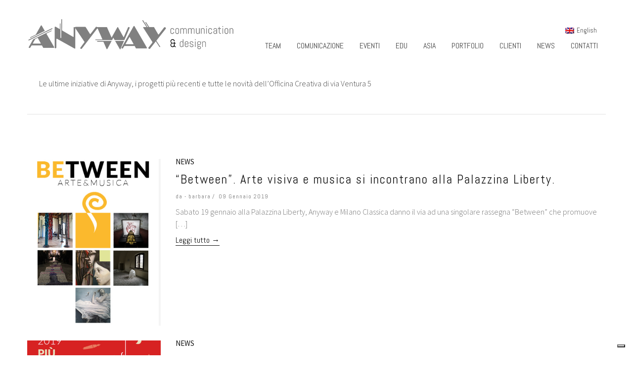

--- FILE ---
content_type: text/html; charset=UTF-8
request_url: https://www.anywaygroup.net/category/news/page/2/
body_size: 8137
content:
<!DOCTYPE html>
<html dir="ltr" lang="it">
<head>
    <meta http-equiv="content-type" content="text/html; charset=utf-8" />
    <meta name="viewport" content="width=device-width, initial-scale=1.0">
    <meta name='robots' content='max-image-preview:large' />
<link rel='dns-prefetch' href='//www.anywaygroup.net' />
<script type="text/javascript">
window._wpemojiSettings = {"baseUrl":"https:\/\/s.w.org\/images\/core\/emoji\/14.0.0\/72x72\/","ext":".png","svgUrl":"https:\/\/s.w.org\/images\/core\/emoji\/14.0.0\/svg\/","svgExt":".svg","source":{"concatemoji":"https:\/\/www.anywaygroup.net\/wp-includes\/js\/wp-emoji-release.min.js?ver=6.2.8"}};
/*! This file is auto-generated */
!function(e,a,t){var n,r,o,i=a.createElement("canvas"),p=i.getContext&&i.getContext("2d");function s(e,t){p.clearRect(0,0,i.width,i.height),p.fillText(e,0,0);e=i.toDataURL();return p.clearRect(0,0,i.width,i.height),p.fillText(t,0,0),e===i.toDataURL()}function c(e){var t=a.createElement("script");t.src=e,t.defer=t.type="text/javascript",a.getElementsByTagName("head")[0].appendChild(t)}for(o=Array("flag","emoji"),t.supports={everything:!0,everythingExceptFlag:!0},r=0;r<o.length;r++)t.supports[o[r]]=function(e){if(p&&p.fillText)switch(p.textBaseline="top",p.font="600 32px Arial",e){case"flag":return s("\ud83c\udff3\ufe0f\u200d\u26a7\ufe0f","\ud83c\udff3\ufe0f\u200b\u26a7\ufe0f")?!1:!s("\ud83c\uddfa\ud83c\uddf3","\ud83c\uddfa\u200b\ud83c\uddf3")&&!s("\ud83c\udff4\udb40\udc67\udb40\udc62\udb40\udc65\udb40\udc6e\udb40\udc67\udb40\udc7f","\ud83c\udff4\u200b\udb40\udc67\u200b\udb40\udc62\u200b\udb40\udc65\u200b\udb40\udc6e\u200b\udb40\udc67\u200b\udb40\udc7f");case"emoji":return!s("\ud83e\udef1\ud83c\udffb\u200d\ud83e\udef2\ud83c\udfff","\ud83e\udef1\ud83c\udffb\u200b\ud83e\udef2\ud83c\udfff")}return!1}(o[r]),t.supports.everything=t.supports.everything&&t.supports[o[r]],"flag"!==o[r]&&(t.supports.everythingExceptFlag=t.supports.everythingExceptFlag&&t.supports[o[r]]);t.supports.everythingExceptFlag=t.supports.everythingExceptFlag&&!t.supports.flag,t.DOMReady=!1,t.readyCallback=function(){t.DOMReady=!0},t.supports.everything||(n=function(){t.readyCallback()},a.addEventListener?(a.addEventListener("DOMContentLoaded",n,!1),e.addEventListener("load",n,!1)):(e.attachEvent("onload",n),a.attachEvent("onreadystatechange",function(){"complete"===a.readyState&&t.readyCallback()})),(e=t.source||{}).concatemoji?c(e.concatemoji):e.wpemoji&&e.twemoji&&(c(e.twemoji),c(e.wpemoji)))}(window,document,window._wpemojiSettings);
</script>
<style type="text/css">
img.wp-smiley,
img.emoji {
	display: inline !important;
	border: none !important;
	box-shadow: none !important;
	height: 1em !important;
	width: 1em !important;
	margin: 0 0.07em !important;
	vertical-align: -0.1em !important;
	background: none !important;
	padding: 0 !important;
}
</style>
	<link rel='stylesheet' id='wp-block-library-css' href='https://www.anywaygroup.net/wp-includes/css/dist/block-library/style.min.css?ver=6.2.8' type='text/css' media='all' />
<link rel='stylesheet' id='classic-theme-styles-css' href='https://www.anywaygroup.net/wp-includes/css/classic-themes.min.css?ver=6.2.8' type='text/css' media='all' />
<style id='global-styles-inline-css' type='text/css'>
body{--wp--preset--color--black: #000000;--wp--preset--color--cyan-bluish-gray: #abb8c3;--wp--preset--color--white: #ffffff;--wp--preset--color--pale-pink: #f78da7;--wp--preset--color--vivid-red: #cf2e2e;--wp--preset--color--luminous-vivid-orange: #ff6900;--wp--preset--color--luminous-vivid-amber: #fcb900;--wp--preset--color--light-green-cyan: #7bdcb5;--wp--preset--color--vivid-green-cyan: #00d084;--wp--preset--color--pale-cyan-blue: #8ed1fc;--wp--preset--color--vivid-cyan-blue: #0693e3;--wp--preset--color--vivid-purple: #9b51e0;--wp--preset--gradient--vivid-cyan-blue-to-vivid-purple: linear-gradient(135deg,rgba(6,147,227,1) 0%,rgb(155,81,224) 100%);--wp--preset--gradient--light-green-cyan-to-vivid-green-cyan: linear-gradient(135deg,rgb(122,220,180) 0%,rgb(0,208,130) 100%);--wp--preset--gradient--luminous-vivid-amber-to-luminous-vivid-orange: linear-gradient(135deg,rgba(252,185,0,1) 0%,rgba(255,105,0,1) 100%);--wp--preset--gradient--luminous-vivid-orange-to-vivid-red: linear-gradient(135deg,rgba(255,105,0,1) 0%,rgb(207,46,46) 100%);--wp--preset--gradient--very-light-gray-to-cyan-bluish-gray: linear-gradient(135deg,rgb(238,238,238) 0%,rgb(169,184,195) 100%);--wp--preset--gradient--cool-to-warm-spectrum: linear-gradient(135deg,rgb(74,234,220) 0%,rgb(151,120,209) 20%,rgb(207,42,186) 40%,rgb(238,44,130) 60%,rgb(251,105,98) 80%,rgb(254,248,76) 100%);--wp--preset--gradient--blush-light-purple: linear-gradient(135deg,rgb(255,206,236) 0%,rgb(152,150,240) 100%);--wp--preset--gradient--blush-bordeaux: linear-gradient(135deg,rgb(254,205,165) 0%,rgb(254,45,45) 50%,rgb(107,0,62) 100%);--wp--preset--gradient--luminous-dusk: linear-gradient(135deg,rgb(255,203,112) 0%,rgb(199,81,192) 50%,rgb(65,88,208) 100%);--wp--preset--gradient--pale-ocean: linear-gradient(135deg,rgb(255,245,203) 0%,rgb(182,227,212) 50%,rgb(51,167,181) 100%);--wp--preset--gradient--electric-grass: linear-gradient(135deg,rgb(202,248,128) 0%,rgb(113,206,126) 100%);--wp--preset--gradient--midnight: linear-gradient(135deg,rgb(2,3,129) 0%,rgb(40,116,252) 100%);--wp--preset--duotone--dark-grayscale: url('#wp-duotone-dark-grayscale');--wp--preset--duotone--grayscale: url('#wp-duotone-grayscale');--wp--preset--duotone--purple-yellow: url('#wp-duotone-purple-yellow');--wp--preset--duotone--blue-red: url('#wp-duotone-blue-red');--wp--preset--duotone--midnight: url('#wp-duotone-midnight');--wp--preset--duotone--magenta-yellow: url('#wp-duotone-magenta-yellow');--wp--preset--duotone--purple-green: url('#wp-duotone-purple-green');--wp--preset--duotone--blue-orange: url('#wp-duotone-blue-orange');--wp--preset--font-size--small: 13px;--wp--preset--font-size--medium: 20px;--wp--preset--font-size--large: 36px;--wp--preset--font-size--x-large: 42px;--wp--preset--spacing--20: 0.44rem;--wp--preset--spacing--30: 0.67rem;--wp--preset--spacing--40: 1rem;--wp--preset--spacing--50: 1.5rem;--wp--preset--spacing--60: 2.25rem;--wp--preset--spacing--70: 3.38rem;--wp--preset--spacing--80: 5.06rem;--wp--preset--shadow--natural: 6px 6px 9px rgba(0, 0, 0, 0.2);--wp--preset--shadow--deep: 12px 12px 50px rgba(0, 0, 0, 0.4);--wp--preset--shadow--sharp: 6px 6px 0px rgba(0, 0, 0, 0.2);--wp--preset--shadow--outlined: 6px 6px 0px -3px rgba(255, 255, 255, 1), 6px 6px rgba(0, 0, 0, 1);--wp--preset--shadow--crisp: 6px 6px 0px rgba(0, 0, 0, 1);}:where(.is-layout-flex){gap: 0.5em;}body .is-layout-flow > .alignleft{float: left;margin-inline-start: 0;margin-inline-end: 2em;}body .is-layout-flow > .alignright{float: right;margin-inline-start: 2em;margin-inline-end: 0;}body .is-layout-flow > .aligncenter{margin-left: auto !important;margin-right: auto !important;}body .is-layout-constrained > .alignleft{float: left;margin-inline-start: 0;margin-inline-end: 2em;}body .is-layout-constrained > .alignright{float: right;margin-inline-start: 2em;margin-inline-end: 0;}body .is-layout-constrained > .aligncenter{margin-left: auto !important;margin-right: auto !important;}body .is-layout-constrained > :where(:not(.alignleft):not(.alignright):not(.alignfull)){max-width: var(--wp--style--global--content-size);margin-left: auto !important;margin-right: auto !important;}body .is-layout-constrained > .alignwide{max-width: var(--wp--style--global--wide-size);}body .is-layout-flex{display: flex;}body .is-layout-flex{flex-wrap: wrap;align-items: center;}body .is-layout-flex > *{margin: 0;}:where(.wp-block-columns.is-layout-flex){gap: 2em;}.has-black-color{color: var(--wp--preset--color--black) !important;}.has-cyan-bluish-gray-color{color: var(--wp--preset--color--cyan-bluish-gray) !important;}.has-white-color{color: var(--wp--preset--color--white) !important;}.has-pale-pink-color{color: var(--wp--preset--color--pale-pink) !important;}.has-vivid-red-color{color: var(--wp--preset--color--vivid-red) !important;}.has-luminous-vivid-orange-color{color: var(--wp--preset--color--luminous-vivid-orange) !important;}.has-luminous-vivid-amber-color{color: var(--wp--preset--color--luminous-vivid-amber) !important;}.has-light-green-cyan-color{color: var(--wp--preset--color--light-green-cyan) !important;}.has-vivid-green-cyan-color{color: var(--wp--preset--color--vivid-green-cyan) !important;}.has-pale-cyan-blue-color{color: var(--wp--preset--color--pale-cyan-blue) !important;}.has-vivid-cyan-blue-color{color: var(--wp--preset--color--vivid-cyan-blue) !important;}.has-vivid-purple-color{color: var(--wp--preset--color--vivid-purple) !important;}.has-black-background-color{background-color: var(--wp--preset--color--black) !important;}.has-cyan-bluish-gray-background-color{background-color: var(--wp--preset--color--cyan-bluish-gray) !important;}.has-white-background-color{background-color: var(--wp--preset--color--white) !important;}.has-pale-pink-background-color{background-color: var(--wp--preset--color--pale-pink) !important;}.has-vivid-red-background-color{background-color: var(--wp--preset--color--vivid-red) !important;}.has-luminous-vivid-orange-background-color{background-color: var(--wp--preset--color--luminous-vivid-orange) !important;}.has-luminous-vivid-amber-background-color{background-color: var(--wp--preset--color--luminous-vivid-amber) !important;}.has-light-green-cyan-background-color{background-color: var(--wp--preset--color--light-green-cyan) !important;}.has-vivid-green-cyan-background-color{background-color: var(--wp--preset--color--vivid-green-cyan) !important;}.has-pale-cyan-blue-background-color{background-color: var(--wp--preset--color--pale-cyan-blue) !important;}.has-vivid-cyan-blue-background-color{background-color: var(--wp--preset--color--vivid-cyan-blue) !important;}.has-vivid-purple-background-color{background-color: var(--wp--preset--color--vivid-purple) !important;}.has-black-border-color{border-color: var(--wp--preset--color--black) !important;}.has-cyan-bluish-gray-border-color{border-color: var(--wp--preset--color--cyan-bluish-gray) !important;}.has-white-border-color{border-color: var(--wp--preset--color--white) !important;}.has-pale-pink-border-color{border-color: var(--wp--preset--color--pale-pink) !important;}.has-vivid-red-border-color{border-color: var(--wp--preset--color--vivid-red) !important;}.has-luminous-vivid-orange-border-color{border-color: var(--wp--preset--color--luminous-vivid-orange) !important;}.has-luminous-vivid-amber-border-color{border-color: var(--wp--preset--color--luminous-vivid-amber) !important;}.has-light-green-cyan-border-color{border-color: var(--wp--preset--color--light-green-cyan) !important;}.has-vivid-green-cyan-border-color{border-color: var(--wp--preset--color--vivid-green-cyan) !important;}.has-pale-cyan-blue-border-color{border-color: var(--wp--preset--color--pale-cyan-blue) !important;}.has-vivid-cyan-blue-border-color{border-color: var(--wp--preset--color--vivid-cyan-blue) !important;}.has-vivid-purple-border-color{border-color: var(--wp--preset--color--vivid-purple) !important;}.has-vivid-cyan-blue-to-vivid-purple-gradient-background{background: var(--wp--preset--gradient--vivid-cyan-blue-to-vivid-purple) !important;}.has-light-green-cyan-to-vivid-green-cyan-gradient-background{background: var(--wp--preset--gradient--light-green-cyan-to-vivid-green-cyan) !important;}.has-luminous-vivid-amber-to-luminous-vivid-orange-gradient-background{background: var(--wp--preset--gradient--luminous-vivid-amber-to-luminous-vivid-orange) !important;}.has-luminous-vivid-orange-to-vivid-red-gradient-background{background: var(--wp--preset--gradient--luminous-vivid-orange-to-vivid-red) !important;}.has-very-light-gray-to-cyan-bluish-gray-gradient-background{background: var(--wp--preset--gradient--very-light-gray-to-cyan-bluish-gray) !important;}.has-cool-to-warm-spectrum-gradient-background{background: var(--wp--preset--gradient--cool-to-warm-spectrum) !important;}.has-blush-light-purple-gradient-background{background: var(--wp--preset--gradient--blush-light-purple) !important;}.has-blush-bordeaux-gradient-background{background: var(--wp--preset--gradient--blush-bordeaux) !important;}.has-luminous-dusk-gradient-background{background: var(--wp--preset--gradient--luminous-dusk) !important;}.has-pale-ocean-gradient-background{background: var(--wp--preset--gradient--pale-ocean) !important;}.has-electric-grass-gradient-background{background: var(--wp--preset--gradient--electric-grass) !important;}.has-midnight-gradient-background{background: var(--wp--preset--gradient--midnight) !important;}.has-small-font-size{font-size: var(--wp--preset--font-size--small) !important;}.has-medium-font-size{font-size: var(--wp--preset--font-size--medium) !important;}.has-large-font-size{font-size: var(--wp--preset--font-size--large) !important;}.has-x-large-font-size{font-size: var(--wp--preset--font-size--x-large) !important;}
.wp-block-navigation a:where(:not(.wp-element-button)){color: inherit;}
:where(.wp-block-columns.is-layout-flex){gap: 2em;}
.wp-block-pullquote{font-size: 1.5em;line-height: 1.6;}
</style>
<link rel='stylesheet' id='wpml-legacy-horizontal-list-0-css' href='https://www.anywaygroup.net/wp-content/plugins/sitepress-multilingual-cms/templates/language-switchers/legacy-list-horizontal/style.min.css?ver=1' type='text/css' media='all' />
<style id='wpml-legacy-horizontal-list-0-inline-css' type='text/css'>
.wpml-ls-statics-shortcode_actions{background-color:#ffffff;}.wpml-ls-statics-shortcode_actions, .wpml-ls-statics-shortcode_actions .wpml-ls-sub-menu, .wpml-ls-statics-shortcode_actions a {border-color:#ffffff;}.wpml-ls-statics-shortcode_actions a, .wpml-ls-statics-shortcode_actions .wpml-ls-sub-menu a, .wpml-ls-statics-shortcode_actions .wpml-ls-sub-menu a:link, .wpml-ls-statics-shortcode_actions li:not(.wpml-ls-current-language) .wpml-ls-link, .wpml-ls-statics-shortcode_actions li:not(.wpml-ls-current-language) .wpml-ls-link:link {color:#444444;background-color:#ffffff;}.wpml-ls-statics-shortcode_actions .wpml-ls-sub-menu a:hover,.wpml-ls-statics-shortcode_actions .wpml-ls-sub-menu a:focus, .wpml-ls-statics-shortcode_actions .wpml-ls-sub-menu a:link:hover, .wpml-ls-statics-shortcode_actions .wpml-ls-sub-menu a:link:focus {color:#000000;background-color:#eeeeee;}.wpml-ls-statics-shortcode_actions .wpml-ls-current-language > a {color:#444444;background-color:#ffffff;}.wpml-ls-statics-shortcode_actions .wpml-ls-current-language:hover>a, .wpml-ls-statics-shortcode_actions .wpml-ls-current-language>a:focus {color:#000000;background-color:#eeeeee;}
</style>
<script type='text/javascript' src='https://www.anywaygroup.net/wp-includes/js/jquery/jquery.min.js?ver=3.6.4' id='jquery-core-js'></script>
<script type='text/javascript' src='https://www.anywaygroup.net/wp-includes/js/jquery/jquery-migrate.min.js?ver=3.4.0' id='jquery-migrate-js'></script>
<link rel="https://api.w.org/" href="https://www.anywaygroup.net/wp-json/" /><link rel="alternate" type="application/json" href="https://www.anywaygroup.net/wp-json/wp/v2/categories/1" /><meta name="generator" content="WPML ver:4.8.6 stt:1,27;" />
<script type="text/javascript">
(function(url){
	if(/(?:Chrome\/26\.0\.1410\.63 Safari\/537\.31|WordfenceTestMonBot)/.test(navigator.userAgent)){ return; }
	var addEvent = function(evt, handler) {
		if (window.addEventListener) {
			document.addEventListener(evt, handler, false);
		} else if (window.attachEvent) {
			document.attachEvent('on' + evt, handler);
		}
	};
	var removeEvent = function(evt, handler) {
		if (window.removeEventListener) {
			document.removeEventListener(evt, handler, false);
		} else if (window.detachEvent) {
			document.detachEvent('on' + evt, handler);
		}
	};
	var evts = 'contextmenu dblclick drag dragend dragenter dragleave dragover dragstart drop keydown keypress keyup mousedown mousemove mouseout mouseover mouseup mousewheel scroll'.split(' ');
	var logHuman = function() {
		if (window.wfLogHumanRan) { return; }
		window.wfLogHumanRan = true;
		var wfscr = document.createElement('script');
		wfscr.type = 'text/javascript';
		wfscr.async = true;
		wfscr.src = url + '&r=' + Math.random();
		(document.getElementsByTagName('head')[0]||document.getElementsByTagName('body')[0]).appendChild(wfscr);
		for (var i = 0; i < evts.length; i++) {
			removeEvent(evts[i], logHuman);
		}
	};
	for (var i = 0; i < evts.length; i++) {
		addEvent(evts[i], logHuman);
	}
})('//www.anywaygroup.net/?wordfence_lh=1&hid=8BFD4F07D63785BD20723240D9D9F62F');
</script>    
    <link rel="icon" type="image/png" href="https://www.anywaygroup.net/wp-content/themes/anyway/images/favicon.png" />
    <link href="https://fonts.googleapis.com/css?family=Inconsolata" rel="stylesheet"> 
    <link href="https://fonts.googleapis.com/css?family=Abel" rel="stylesheet">
    <link href="https://fonts.googleapis.com/css?family=Source+Sans+Pro:200,200i,300,300i,400,400i,600,600i,700,700i,900,900i" rel="stylesheet">
    
    <link href="https://www.anywaygroup.net/wp-content/themes/anyway/css/bootstrap.min.css" rel="stylesheet" />
    <link href="https://www.anywaygroup.net/wp-content/themes/anyway/css/swiper.min.css" rel="stylesheet" />
    <link href="https://www.anywaygroup.net/wp-content/themes/anyway/css/font-awesome.min.css" rel="stylesheet" />
    <link href="https://www.anywaygroup.net/wp-content/themes/anyway/css/font-elegant.min.css" rel="stylesheet" />
    <link href="https://www.anywaygroup.net/wp-content/themes/anyway/css/font-linea.min.css" rel="stylesheet" />
    <link href="https://www.anywaygroup.net/wp-content/themes/anyway/css/style.css" rel="stylesheet" />
    <link href="https://www.anywaygroup.net/wp-content/themes/anyway/css/custom.css" rel="stylesheet" />
		<script type="text/javascript">
	var _iub = _iub || [];
	_iub.csConfiguration = {"invalidateConsentWithoutLog":true,"consentOnContinuedBrowsing":false,"whitelabel":false,"lang":"it","floatingPreferencesButtonDisplay":"bottom-right","siteId":1442172,"perPurposeConsent":true,"cookiePolicyId":11127308, "banner":{ "closeButtonRejects":true,"acceptButtonDisplay":true,"customizeButtonDisplay":true,"explicitWithdrawal":true,"position":"bottom","rejectButtonDisplay":true,"listPurposes":true }};
	</script>
	<script type="text/javascript" src="https://cs.iubenda.com/autoblocking/1442172.js"></script>
	<script type="text/javascript" src="//cdn.iubenda.com/cs/iubenda_cs.js" charset="UTF-8" async></script>	
    
</head>
<body class="archive paged category category-news category-1 paged-2 category-paged-2">
    <div id="page-wrapper">
        <header id="header" class="transparent scroll-hide">
            <div class="header-wrapper">
				<div class="container">
                    <div id="logo">
                        <a href="https://www.anywaygroup.net">
                            <img src="https://www.anywaygroup.net/wp-content/themes/anyway/images/logo.png" alt="Logo"> 
                        </a>
                    </div>
	
					<div class="content-wrapper">
		         	  	<div class="languages">
<div class="wpml-ls-statics-shortcode_actions wpml-ls wpml-ls-legacy-list-horizontal">
	<ul role="menu"><li class="wpml-ls-slot-shortcode_actions wpml-ls-item wpml-ls-item-en wpml-ls-first-item wpml-ls-last-item wpml-ls-item-legacy-list-horizontal" role="none">
				<a href="https://www.anywaygroup.net/en/category/uncategorized/" class="wpml-ls-link" role="menuitem"  aria-label="Passa a English" title="Passa a English" >
                                                        <img
            class="wpml-ls-flag"
            src="https://www.anywaygroup.net/wp-content/plugins/sitepress-multilingual-cms/res/flags/en.png"
            alt=""
            width=18
            height=12
    /><span class="wpml-ls-native" lang="en">English</span></a>
			</li></ul>
</div>
 </div>
				 	  	<nav id="myTopnav" class="topnav"><a  href="https://www.anywaygroup.net/chi/"  class="menu-item menu-item-type-post_type menu-item-object-page">Team</a></li>
<a  href="http://www.anywaygroup.net/comunicazione"  class="menu-item menu-item-type-custom menu-item-object-custom">Comunicazione</a></li>
<a  href="https://www.anywaygroup.net/organizzazione-eventi/"  class="menu-item menu-item-type-custom menu-item-object-custom">Eventi</a></li>
<a  href="https://www.anywaygroup.net/educational/"  class="menu-item menu-item-type-custom menu-item-object-custom">Edu</a></li>
<a  href="https://www.anywaygroup.net/asia/"  class="menu-item menu-item-type-custom menu-item-object-custom">Asia</a></li>
<a  href="https://www.anywaygroup.net/portfolio-clienti/"  class="menu-item menu-item-type-post_type menu-item-object-page">Portfolio</a></li>
<a  href="https://www.anywaygroup.net/clienti/"  class="menu-item menu-item-type-post_type menu-item-object-page">Clienti</a></li>
<a  href="https://www.anywaygroup.net/category/news/"  class="menu-item menu-item-type-taxonomy menu-item-object-category current-menu-item">News</a></li>
<a  href="https://www.anywaygroup.net/contattaci/"  class="menu-item menu-item-type-post_type menu-item-object-page">Contatti</a></li>
 <a href="javascript:void(0);" class="icon" onclick="myFunction()">&#9776;</a></nav>	  
                    </div>
                </div>
            </div>
        </header>
        <div class="content-wrapper mar-bot-0 blog-list no-pad-bot">
            <div class="container">
                 <div class="content-wrapper">    
                    <div class="page-title-home">News	                	<div class="mar-top-50"><p>Le ultime iniziative di Anyway, i progetti più recenti e tutte le novità dell’Officina Creativa di via Ventura 5</p>
</div>
                    </div>
                </div>
           
	            	            <article class="row list-post text-left post-with-slider">
	                <div class="col-md-3 mar-top-30 post-img-wrap">
		            <img src="https://www.anywaygroup.net/wp-content/uploads/2019/01/per-post.png" alt="&#8220;Between&#8221;. Arte visiva e musica si incontrano alla Palazzina Liberty.">	                </div>
	                <div class="col-md-9 mar-top-20 post-content-wrap">
	                    <div class="post-content">
	                        <div class="post-category">
															<a href="https://www.anywaygroup.net/category/news/">News</a>
									                    </div>
	                        <h2 class="post-title"><a href="https://www.anywaygroup.net/between-arte-visiva-e-musica-si-incontrano-alla-palazzina-liberty/">&#8220;Between&#8221;. Arte visiva e musica si incontrano alla Palazzina Liberty.</a></h2>
	                        <div class="post-meta">
	                            <span class="post-author">da - barbara</span>
	                            <span class="post-date">09 Gennaio 2019</span>
	                        </div>
	                        <div class="post-excerpt"><p>Sabato 19 gennaio alla Palazzina Liberty, Anyway e Milano Classica danno il via ad una singolare rassegna &#8220;Between&#8221; che promuove [&hellip;]</p>
</div>
	                        <div class="post-btn">
	                            <a href="https://www.anywaygroup.net/between-arte-visiva-e-musica-si-incontrano-alla-palazzina-liberty/"><span>Leggi tutto &rarr;</span></a>
	                        </div>
	                    </div>
	                </div>
	            </article>			
					            <article class="row list-post text-left post-with-slider">
	                <div class="col-md-3 mar-top-30 post-img-wrap">
		            <img src="https://www.anywaygroup.net/wp-content/uploads/2018/12/AUGURI-2019-510x510.jpg" alt="Buon Natale da Anyway">	                </div>
	                <div class="col-md-9 mar-top-20 post-content-wrap">
	                    <div class="post-content">
	                        <div class="post-category">
															<a href="https://www.anywaygroup.net/category/news/">News</a>
									                    </div>
	                        <h2 class="post-title"><a href="https://www.anywaygroup.net/buon-natale-da-anyway/">Buon Natale da Anyway</a></h2>
	                        <div class="post-meta">
	                            <span class="post-author">da - barbara</span>
	                            <span class="post-date">20 Dicembre 2018</span>
	                        </div>
	                        <div class="post-excerpt"><p>Siamo agli sgoccioli di un anno intenso, pieno di attività e soddisfazioni. Abbiamo ampliato i nostri servizi che sono approdati [&hellip;]</p>
</div>
	                        <div class="post-btn">
	                            <a href="https://www.anywaygroup.net/buon-natale-da-anyway/"><span>Leggi tutto &rarr;</span></a>
	                        </div>
	                    </div>
	                </div>
	            </article>			
					            <article class="row list-post text-left post-with-slider">
	                <div class="col-md-3 mar-top-30 post-img-wrap">
		            <img src="https://www.anywaygroup.net/wp-content/uploads/2018/09/YouFit-palestre_2018_Anyway-510x510.png" alt="Anyway firma la nuova campagna YouFit">	                </div>
	                <div class="col-md-9 mar-top-20 post-content-wrap">
	                    <div class="post-content">
	                        <div class="post-category">
															<a href="https://www.anywaygroup.net/category/news/">News</a>
									                    </div>
	                        <h2 class="post-title"><a href="https://www.anywaygroup.net/nuova-campagna-youfit-palestre/">Anyway firma la nuova campagna YouFit</a></h2>
	                        <div class="post-meta">
	                            <span class="post-author">da - antonio</span>
	                            <span class="post-date">05 Settembre 2018</span>
	                        </div>
	                        <div class="post-excerpt"><p>“<em>E You Fit creò la forma</em>” è il nuovo headline che accompagna un visual decisamente forte per la nuova campagna YouFit firmata da Anyway. Continua così il sodalizio tra l’Agenzia di comunicazione e l’Impresa di fitness che ha recentemente inaugurato la sua quarta palestra in Viale Monza a Milano&#8230;</p>
</div>
	                        <div class="post-btn">
	                            <a href="https://www.anywaygroup.net/nuova-campagna-youfit-palestre/"><span>Leggi tutto &rarr;</span></a>
	                        </div>
	                    </div>
	                </div>
	            </article>			
					            <article class="row list-post text-left post-with-slider">
	                <div class="col-md-3 mar-top-30 post-img-wrap">
		            <img src="https://www.anywaygroup.net/wp-content/uploads/2018/09/shenzen-design-week-Barbara-Pietrasanta-1024x738-510x510.jpg" alt="Barbara Pietrasanta ospite d’onore alla cerimonia di apertura della “Design Week di Shenzhen”">	                </div>
	                <div class="col-md-9 mar-top-20 post-content-wrap">
	                    <div class="post-content">
	                        <div class="post-category">
															<a href="https://www.anywaygroup.net/category/news/cina/">Cina</a>
							 - 								<a href="https://www.anywaygroup.net/category/design/">Design</a>
									                    </div>
	                        <h2 class="post-title"><a href="https://www.anywaygroup.net/barbara-pietrasanta-design-week-shenzen/">Barbara Pietrasanta ospite d’onore alla cerimonia di apertura della “Design Week di Shenzhen”</a></h2>
	                        <div class="post-meta">
	                            <span class="post-author">da - fovi</span>
	                            <span class="post-date">28 Aprile 2018</span>
	                        </div>
	                        <div class="post-excerpt"><p>Barbara Pietrasanta, ambasciatrice del Design italiano, artista e designer milanese, direttore creativo di Anyway group, sarà ospite d’onore alla Cerimonia di apertura del “Design Week di Shenzhen”, importante città del sud della Cina&#8230;</p>
</div>
	                        <div class="post-btn">
	                            <a href="https://www.anywaygroup.net/barbara-pietrasanta-design-week-shenzen/"><span>Leggi tutto &rarr;</span></a>
	                        </div>
	                    </div>
	                </div>
	            </article>			
					            <article class="row list-post text-left post-with-slider">
	                <div class="col-md-3 mar-top-30 post-img-wrap">
		            <img src="https://www.anywaygroup.net/wp-content/uploads/2018/10/28577275_1687654677944943_1022055732293402624_n-510x510.jpg" alt="Italian Design Day">	                </div>
	                <div class="col-md-9 mar-top-20 post-content-wrap">
	                    <div class="post-content">
	                        <div class="post-category">
															<a href="https://www.anywaygroup.net/category/news/cina/">Cina</a>
							 - 								<a href="https://www.anywaygroup.net/category/design/">Design</a>
									                    </div>
	                        <h2 class="post-title"><a href="https://www.anywaygroup.net/italian-design-day/">Italian Design Day</a></h2>
	                        <div class="post-meta">
	                            <span class="post-author">da - giulia</span>
	                            <span class="post-date">01 Marzo 2018</span>
	                        </div>
	                        <div class="post-excerpt"><p>Barbara Pietrasanta nella Giornata ufficiale dell’Italian Design Day oggi a Shenzhen come Ambasciatrice del Design Italiano per il sud della [&hellip;]</p>
</div>
	                        <div class="post-btn">
	                            <a href="https://www.anywaygroup.net/italian-design-day/"><span>Leggi tutto &rarr;</span></a>
	                        </div>
	                    </div>
	                </div>
	            </article>			
				            </div>
        </div>
	    <div class="content-wrapper no-pad-bot">
            <div class="container"><div class="post-nav"><div class="page-prev"><a class="prev page-numbers" href="https://www.anywaygroup.net/category/news/"><span>Precedente</span></a></div><div class="page-num"><ul><li><span><a href="https://www.anywaygroup.net/category/news/">1</span></a></li><li class="active"><span>2</span></li><li><span><a href="https://www.anywaygroup.net/category/news/page/3/">3</span></a></li><li><span><a href="https://www.anywaygroup.net/category/news/page/4/">4</span></a></li><li><span><a href="https://www.anywaygroup.net/category/news/page/5/">5</span></a></li></ul></div><div class="page-next"><a class="next page-numbers" href="https://www.anywaygroup.net/category/news/page/3/" ><span>Successiva</span></a></div></div></div>
	    </div>

        <footer id="footer">
            <div class="container">
                <div class="row">
                    <div class="col-md-6 copyrights">
                        &COPY; Copyright 2015-2018 <a href="#">Anywaygroup</a> | Tutti i diritti riservati | P.IVA 01084970035 | <a href="/privacy-policy/">Policy Privacy</a> | <a href="/cookie-policy">Cookie Privacy</a>
                    </div>
                    <div class="col-md-6">
                        <ul class="social-buttons style4">
                            <li><a href="https://www.facebook.com/Anywaymilano/" target="_blank"><i class="fa fa-facebook"></i></a></li>
                            <li><a href="https://twitter.com/anywaygroup" target="_blank"><i class="fa fa-twitter"></i></a></li>
                            <li><a href="https://it.linkedin.com/company/anyway-communication-design" target="_blank"><i class="fa fa-linkedin"></i></a></li>
                            <li><a href="#" target="_blank"><i class="fa fa-wechat"></i></a></li>
                        </ul><br>

                    </div>
                </div>
            </div>
        </footer>
        <span class="scrolltotop"><i class="arrow_up"></i></span>
    </div>

    <script type="text/javascript"> var $ = jQuery.noConflict(); </script>
    
    <script src="https://www.anywaygroup.net/wp-content/themes/anyway/js/popper.min.js"></script>
    <script src="https://www.anywaygroup.net/wp-content/themes/anyway/js/bootstrap.min.js"></script>
    <script src="https://www.anywaygroup.net/wp-content/themes/anyway/js/jquery.appear.js"></script>
    <script src="https://www.anywaygroup.net/wp-content/themes/anyway/js/jquery.flexnav.min.js"></script>
    <script src="https://www.anywaygroup.net/wp-content/themes/anyway/js/swiper.min.js"></script>
    <script src="https://www.anywaygroup.net/wp-content/themes/anyway/js/isotope.pkgd.min.js"></script>
    <script src="https://www.anywaygroup.net/wp-content/themes/anyway/js/main.js"></script>
    
	<!-- Global Site Tag (gtag.js) - Google Analytics -->
	<script async src="https://www.googletagmanager.com/gtag/js?id=GA_TRACKING_ID"></script>
	<script>
	  window.dataLayer = window.dataLayer || [];
	  function gtag(){dataLayer.push(arguments);}
	  gtag('js', new Date());
	
	  gtag('config', 'UA-19164033-1');
	</script>    
</body>
</html>

--- FILE ---
content_type: text/css
request_url: https://www.anywaygroup.net/wp-content/themes/anyway/css/style.css
body_size: 122401
content:
/*-----------------------------------------------------------
    Theme Name: Arvakr
    Theme URI: http://demo.lion-coders.com/arvakr/
    Description: Multipurpose HTML Template
    Author: LionCoders
    Author URI: https://themeforest.net/user/lioncoders
    Version: 1.0
-------------------------------------------------------------*/


/*-----------------------------------------------------------
    1  General Styles
    2  Typography
    3  Buttons & Links 
    4  Header
    5  Page Contents
    6  home
    7  About  
    8  Services
    9  Team
    10 Accordion
    11 Tabs
    12 Alerts & Callout
    13 Progress Bar
    14 Skills Circle 
    15 Testimonial
    16 Pricing table
    17 Fun Facts
    18 Icon Features
    19 Portfolio
    20 Contact
    21 Blog
    22 Shop
    23 Coming Soon
    24 404
    25 Footer
    26 Responsive 
-------------------------------------------------------------*/


/*-----------------------------------------------------------
    1. General Styles 
-------------------------------------------------------------*/

dl,
dt,
dd,
ol,
ul,
li {
    margin: 0;
    padding: 0;
}

a {
    color: #141414;
    text-decoration: none;
    position: relative;
}

a:focus,
a:hover {
    color: #777;
    text-decoration: none;
}

.z-index-1 {
    z-index: -1 !important;
}

img {
    max-width: 100%;
}

h1,
h2,
h3,
h4,
h5,
h6 {
    color: #141414;
    font-family: 'Nunito Sans', sans-serif;
    margin-top: 0;
    margin-bottom: 15px;
    letter-spacing: .075em;
    line-height: 1.6;
}

::selection {
    background: #141414;
    color: #fff;
    text-shadow: none;
}

::-moz-selection {
    background: #141414;
    color: #fff;
    text-shadow: none;
}

::-webkit-selection {
    background: #141414;
    color: #fff;
    text-shadow: none;
}

:active,
:focus {
    outline: none !important;
}

.form-control {
    border-radius: 0
}

.form-control:focus {
    border-color: #777;
    outline: 0;
    -webkit-box-shadow: none;
    box-shadow: none;
}

.no-pad-left {
    padding-left: 0 !important;
}

.no-pad-right {
    padding-right: 0 !important;
}

.no-pad-top {
    padding-top: 0 !important;
}

.no-pad-bot {
    padding-bottom: 0 !important;
}

.pad-0 {
    padding: 0 !important;
}

.pad-left-15 {
    padding-left: 15px;
}

.pad-right-15 {
    padding-right: 15px;
}

.mar-0 {
    margin: 0 !important;
}

.mar-left-0 {
    margin-left: 0 !important;
}

.mar-right-0 {
    margin-right: 0 !important;
}

.mar-top-0 {
    margin-top: 0 !important;
}

.mar-top-5 {
    margin-top: 5px !important;
}

.mar-top-10 {
    margin-top: 10px !important;
}

.mar-top-15 {
    margin-top: 15px !important;
}

.mar-top-20 {
    margin-top: 20px !important;
}

.mar-top-25 {
    margin-top: 25px !important;
}

.mar-top-30 {
    margin-top: 30px !important;
}

.mar-top-35 {
    margin-top: 35px !important;
}

.mar-top-40 {
    margin-top: 40px !important;
}

.mar-top-45 {
    margin-top: 45px !important;
}

.mar-top-50 {
    margin-top: 50px !important;
}

.mar-top-55 {
    margin-top: 55px !important;
}

.mar-top-60 {
    margin-top: 60px !important;
}

.mar-top-65 {
    margin-top: 65px !important;
}

.mar-top-70 {
    margin-top: 70px !important;
}

.mar-top-75 {
    margin-top: 75px !important;
}

.mar-top-80 {
    margin-top: 80px !important;
}

.mar-top-85 {
    margin-top: 85px !important;
}

.mar-top-90 {
    margin-top: 95px !important;
}

.mar-top-95 {
    margin-top: 95px !important;
}

.mar-top-100 {
    margin-top: 100px !important;
}

.mar-bot-0 {
    margin-bottom: 0 !important;
}

.mar-bot-5 {
    margin-bottom: 5px !important;
}

.mar-bot-10 {
    margin-bottom: 10px !important;
}

.mar-bot-15 {
    margin-bottom: 15px !important;
}

.mar-bot-20 {
    margin-bottom: 20px !important;
}

.mar-bot-25 {
    margin-bottom: 25px !important;
}

.mar-bot-30 {
    margin-bottom: 30px !important;
}

.mar-bot-35 {
    margin-bottom: 35px !important;
}

.mar-bot-40 {
    margin-bottom: 40px !important;
}

.mar-bot-45 {
    margin-bottom: 45px !important;
}

.mar-bot-50 {
    margin-bottom: 50px !important;
}

.mar-bot-55 {
    margin-bottom: 55px !important;
}

.mar-bot-60 {
    margin-bottom: 60px !important;
}

.mar-bot-65 {
    margin-bottom: 65px !important;
}

.mar-bot-70 {
    margin-bottom: 70px !important;
}

.mar-bot-75 {
    margin-bottom: 75px !important;
}

.mar-bot-80 {
    margin-bottom: 80px !important;
}

.mar-bot-85 {
    margin-bottom: 85px !important;
}

.mar-bot-90 {
    margin-bottom: 90px !important;
}

.mar-bot-95 {
    margin-bottom: 95px !important;
}

.mar-bot-100 {
    margin-bottom: 100px !important;
}

.uppercase {
    text-transform: uppercase;
}
.alternate {
    text-transform: alternate;
}

.capitalize {
    text-transform: capitalize;
}

.d-inline {
    display: inline !important;
}

.d-block {
    display: block !important;
    width: 100%;
}

.d-tc {
    display: table-cell !important;
    vertical-align: middle;
}

.white-text {
    color: #FFF !important;
}

.dark-text {
    color: #141414;
}

hr {
    clear: both;
    height: 1px;
    margin: 50px 0;
    width: 100%;
}

.gray-bg {
    background-color: #fafafa
}

.dark-bg {
    background-color: #202020
}

.no-border {
    border: none !important;
}

/*-----------------------------------------------------------
    2. Typography 
-------------------------------------------------------------*/

body {
    color: #777;
    font-family: 'Inconsolata', monospace;
    font-size: 14px;
    font-weight: 300;
    overflow-x: hidden;
}

h1 {
    font-size: 25px;
    font-family: 'Inconsolata', monospace;
    text-align:left;
    color:#000;
}

h2 {
    font-size: 30px;
    font-family: 'Inconsolata', monospace;
    margin-top:0px;
}

h3 {
    font-size: 24px;
    font-family: 'Inconsolata', monospace;
}

h4 {
    font-size: 20px;
    font-family: 'Inconsolata', monospace;
}

h5 {
    font-size: 18px;
    font-family: 'Inconsolata', monospace;
}

h6 {
    font-size: 16px;
}
h7 {
    font-size: 16px;
    font-weight: 300;
    line-height: 24px;
    margin-bottom: 0;
    line-height: 1.33333333:
    font-family: 'Inconsolata', monospace !important;
    text-transform: none;
    text-align: center;
    
}

.sm-heading,
.xsm-heading {
    color: #141414;
    display: block;
    font-size: 16px;
    font-weight: 500;
    letter-spacing: 0em;
    text-transform: alternate;
}

.xsm-heading {
    font-size: 12px;
}

.light {
    font-weight: 300
}

.regular {
    font-weight: 400
}

.semibold {
    font-weight: 600
}

.bold {
    font-weight: 700
}

.black {
    font-weight: 900
}

p {
    font-size: 16px;
    font-weight: 400;
    line-height: 24px;
    margin-bottom: 0;
    font-family: 'Inconsolata', monospace;
}
footerp {
    font-size: 14px;
    font-weight: 400;
    line-height: 24px;
    margin-bottom: 0;
    font-family: 'Inconsolata', monospace;
}

p.lead {
    font-size: 14px;
    font-weight: 400;
}

ul,
ol {
    padding-left: 15px;
}

li {
    font-size: 13px;
    font-weight: 400;
    line-height: 30px;
    padding-left: 5px;
}

ul.square {
    list-style: square;
}

ul.icon li {
    list-style-type: none;
}

ul.icon li:before {
    content: '\f105';
    font-family: 'FontAwesome';
    height: 10px;
    left: 20px;
    position: absolute;
    width: 10px;
}

/*----------Blockquote-----------*/

blockquote {
    color: #777;
    font-size: 16px;
    line-height: 30px;
    padding: 35px 70px;
    position: relative;
}

blockquote span {
    color: #141414;
    display: block;
    font-size: 14px;
    font-weight: 700;
    line-height: 20px;
    padding-top: 10px;
    text-transform: uppercase;
}

blockquote:after {
    bottom: 25px;
    content: '\201D';
    color: #777;
    font-family: 'Droid Serif';
    font-size: 80px;
    font-style: normal;
    opacity: 0.5;
    position: absolute;
    right: 40px;
}

blockquote.style1 {
    background: #f1f1f1;
    font-family: 'Droid Serif';
}

blockquote.style2 {
    border: 3px solid #f1f1f1;
}

blockquote.style3 {
    border: 1px solid #f1f1f1;
    border-left: 3px solid #141414;
    font-family: 'Droid Serif';
    font-style: italic;
    padding-bottom: 70px;
}

/*----------Dropcaps-----------*/

.dropcap {
    text-align: justify;
    -moz-text-align-last: left;
    /* Code for Firefox */
    text-align-last: left;
}

.dropcap.style1 span {
    color: #4b4b4b;
    float: left;
    font-size: 80px;
    font-weight: 700;
    line-height: 72px;
    width: 9%;
    margin: 0 5px 0 -4px;
}

.dropcap.style2 span {
    color: #4b4b4b;
    float: left;
    font-size: 42px;
    font-weight: 900;
    line-height: 46px;
    margin: 0 7px 0 -4px;
}

.dropcap.style3 span {
    border: 3px solid #4b4b4b;
    color: #4b4b4b;
    float: left;
    font-size: 40px;
    font-weight: 900;
    padding: 15px;
    margin: 5px 7px 0 -4px;
}

.dropcap.style4 span {
    background-color: #4b4b4b;
    color: #FFF;
    float: left;
    font-size: 40px;
    font-weight: 900;
    padding: 15px;
    margin: 5px 7px 0 -4px;
}

/*-----------------------------------------------------------
    3. Buttons & Links
-------------------------------------------------------------*/

.button {
    border: 1px solid transparent;
    cursor: pointer;
    display: inline-block;
    font-size: 12px;
    font-weight: 700;
    letter-spacing: .125em;
    line-height: 1;
    margin: 20px 13px;
    padding: 13px 30px;
    text-transform: uppercase;
    -webkit-transition: all .3s ease;
    -moz-transition: all .3s ease;
    transition: all .3s ease;
    vertical-align: bottom;
}

.button.md {
    padding: 18px 24px;
}

.button.lg {
    font-size: 14px;
    padding: 22px 60px;
}

.button.xlg {
    font-size: 14px;
    padding: 24px 60px;
}

.button.style1,
a.button.style1 {
    background-color: #141414;
    color: #FFF;
}

.button.style2,
a.button.style2 {
    background-color: #f1f1f1;
    color: #777;
}

.button.style2:hover,
a.button.style2:hover {
    color: #141414;
}

.button.style3,
a.button.style3 {
    background-color: #FFF;
    border: 1px solid #141414;
    color: #141414;
}

.button.style3:hover,
a.button.style3:hover {
    background-color: #141414;
    color: #FFF;
}

.button.style4,
a.button.style4 {
    background-color: transparent;
    border: 1px solid #dadada;
    color: #777;
}

.button.style4:hover,
a.button.style4:hover {
    background-color: #f1f1f1;
    border: 1px solid #f1f1f1;
    color: #777;
}

.button.icon {
    font-size: 14px;
    line-height: 0.7;
    padding: 21px 45px;
}

.button.icon i {
    font-size: 16px;
    margin-left: 8px;
}

a.underline {
    color: #141414;
    cursor: pointer;
    display: inline-block;
    font-size: 12px;
    font-weight: 700;
    letter-spacing: .125em;
    line-height: 1;
    padding-bottom: 5px;
    text-transform: uppercase;
    -webkit-transition: all .3s ease;
    -moz-transition: all .3s ease;
    transition: all .3s ease;
    vertical-align: bottom;
}

a.underline:after {
    background-color: #777;
    bottom: 0;
    content: '';
    height: 1px;
    left: 0;
    position: absolute;
    width: 100%;
}

/*----------Social Buttons-----------*/

.social-buttons {
    padding-left: 0;
}

.social-buttons li {
    display: inline-block;
}

.social-buttons.style1 a {
    background-color: rgba(255, 255, 255, 0.2);
    border-radius: 50%;
    color: #FFF;
    display: table-cell;
    font-size: 24px;
    height: 78px;
    text-align: center;
    vertical-align: middle;
    width: 78px;
}

.social-buttons.style1 a:hover {
    background-color: rgba(255, 255, 255, 1);
    color: #777;
}

.social-buttons.style1 li {
    margin: 0 15px;
}

.social-buttons.style2 a {
    border: 1px solid #dadada;
    border-radius: 50%;
    color: #777;
    display: table-cell;
    height: 38px;
    text-align: center;
    vertical-align: middle;
    width: 38px;
}

.social-buttons.style2 li {
    margin: 0 3px;
}

.social-buttons.style2 a:hover {
    background-color: #f1f1f1;
    border: 1px solid #f1f1f1;
}

.social-buttons.style3 li {
    margin: 0 3px;
}

.social-buttons.style3 a {
    background-color: #f1f1f1;
    border: 1px solid #f1f1f1;
    border-radius: 50%;
    color: #777;
    display: table-cell;
    height: 38px;
    text-align: center;
    vertical-align: middle;
    width: 38px;
}

.social-buttons.style3 a:hover {
    background-color: #FFF;
    border: 1px solid #dadada;
}

.social-buttons.style4 a {
    color: #777;
    margin: 0 15px;
}

.social-buttons.style4 a:hover {
    color: #FFF;
    margin: 0 15px;
}

@media all and (max-width:320px) {
    .social-buttons li {
        padding-left: 0
    }
}

/*-----------------------------------------------------------
    topNAV
-------------------------------------------------------------*/
.topnav {
    background-color: #fff;
    overflow: hidden;
    float:right;
    text-transform:uppercase;
}

/* Style the links inside the navigation bar */
.topnav a {
    float: left;
    display: block;
    color: #484848;
    text-align: center;
    padding: 14px 16px;
    text-decoration: none;
    font-size: 16px;
}

/* Change the color of links on hover */
.topnav a:hover {
    
    color: black;
    text-decoration:underline;
}

/* Add an active class to highlight the current page */
.active {
    
    color: black;
    text-decoration:underline;
}

/* Hide the link that should open and close the topnav on small screens */
.topnav .icon {
    display: none;
}
 /* When the screen is less than 600 pixels wide, hide all links, except for the first one ("Home"). Show the link that contains should open and close the topnav (.icon) */
@media screen and (max-width: 600px) {
  .topnav a:not(:first-child) {display: none;}
  .topnav a.icon {
    float: left;
    display: block;
  }
}

/* The "responsive" class is added to the topnav with JavaScript when the user clicks on the icon. This class makes the topnav look good on small screens (display the links vertically instead of horizontally) */
@media screen and (max-width: 600px) {
  .topnav.responsive {position: relative;}
  .topnav.responsive a.icon {
    position: absolute;
    right: 0;
    top: 0x;
  }
  .topnav.responsive a {
    float: none;
    display: block;
    text-align: left;
      
  }
} 
 

/*-----------------------------------------------------------
    4. Header
-------------------------------------------------------------*/

#header {
    background-color: none;
    padding: 25px 0;
    position: fixed;
    top: 0;
    width: 100%;
    z-index: 999;
}

#header.transparent {
    background-color: transparent;
}

#header .header-wrapper {
    position: relative;
}

#header .header-wrapper #logo {
    float: left;
}

#header .header-wrapper #logo a {
    font-size: 26px;
    font-weight: 600;
    color: #141414;
    letter-spacing: 1px;
    display: block;
}

#header .header-wrapper #logo a img {
    max-height: 50px;
}

#header .header-wrapper #logo a:hover {
    text-decoration: none;
}
/*Standard Nav*/
.sf-menu {
  margin: 0;
  padding: 0;
}
.sf-menu li {
  position: relative;
}
.sf-menu ul {
  position: absolute;
  display: none;
  top: 100%;
  left: 0;
  z-index: 99;
}
.sf-menu > li {
  float: none;display:inline-block;
}
.sf-menu li:hover > ul,
.sf-menu li.sfHover > ul {
  display: block;
}
.sf-menu a {
  display: block;
  position: relative;
}
.sf-menu ul ul {
  top: 0;
  left: 100%;
}
.sf-menu ul .col-item {
    text-align: left;
    width: 18%;
}
.sf-menu ul .col-item.col-menu-right {
   padding-right: 0;
    text-align: right;
    width: 28%;
}

.sf-menu ul {
  min-width: 14em;
  /* submenu width */
}

.sf-menu {
  /*margin-right: -1em;*/
   font-family: 'Inconsolata', monospace;
    font-size: 14px;
  font-weight: 600;
    float:right;
  text-transform: uppercase;
}
.sf-menu.nav > li > a:hover,
.sf-menu.nav > li > a:focus {
  background-color: transparent;
}
.sf-menu.nav > li > a,
.sf-menu ul li > a {
 font-family: 'Inconsolata', monospace;
    font-size: 15px;
    font-weight: 500;
    letter-spacing: 1px;
    padding: 34px 0px 0px 24px;
}
.sf-menu ul li ul a, .sf-menu li ul li > a {
    font-family: 'Inconsolata', monospace;
    font-size: 13px;
    font-weight: 400;
	
}
.sf-menu ul li ul a:hover{
    padding-left: 10px;
}
.sf-menu .megamenu ul li > a {
  padding: 3px 15px 3px 15px;
}
.sf-menu li ul li > a {
    display: block;
    padding: 3px 15px;
}
.sf-menu li ul li > a:hover {
    padding-left:10px;
}
.sf-menu a {
  color: #484848;
}
.sf-menu a:hover {
  color: #000;
}
.sf-menu li.active > a {
  color: #000;
}
.sf-menu ul {
  margin-left: 1em;
  padding-top: 10px;
  padding-bottom: 10px;
   background: #fff none repeat scroll 0 0;
  margin-left: 0;
  padding-left: 0;
  text-align: right;
  box-shadow:0 0 7px rgba(0, 0, 0, 0.1);
  -webkit-box-shadow:0 0 7px rgba(0, 0, 0, 0.1);
  -o-box-shadow:0 0 7px rgba(0, 0, 0, 0.1);
}
.sf-menu ul ul {
  margin-left: 0;
}
.sf-menu ul li {
  background: #ffffff;
}
.sf-menu ul a {
  text-transform: none;
  font-weight: 400;
}
/* ARROW DOWN */
.sf-menu.nav > li > a.sf-with-ul,
.sf-arrows .sf-with-ul {
  padding-right: 1.8em;
}
.sf-arrows .sf-with-ul:after {
  content: '\f107';
  font-family: FontAwesome;
    font-size: 13px;
    margin-top: -1px;
    position: absolute;
    right: 1em;
    top: 36%;
}


/* FlexNav */

.flexnav,
.flexnav ul {
    width: 100%;
    margin: 0;
    padding-left: 0;
}

.flexnav,
.flexnav li {
    margin: 0
}

.flexnav li,
.flexnav li ul li {
    font-size: 100%;
}

.flexnav .touch-button:hover,
.menu-button {
    cursor: pointer
}

.flexnav {
    -webkit-transition: none;
    -moz-transition: none;
    -ms-transition: none;
    transition: none;
    -webkit-transform-style: preserve-3d;
    overflow: hidden;
    max-height: 0
}

.flexnav.opacity {
    opacity: 0
}

.flexnav.flexnav-show {
    max-height: 2000px;
    opacity: 1;
    -webkit-transition: all .5s ease-in-out;
    -moz-transition: all .5s ease-in-out;
    -ms-transition: all .5s ease-in-out;
    transition: all .5s ease-in-out
}

.flexnav li,
.flexnav li a,
.flexnav li ul li {
    position: relative;
    overflow: hidden;
    text-align: center;
}

.flexnav li a {
    background: transparent;
    color: #777;
    display: block;
    font-weight: 700;
    line-height: 48px;
    z-index: 2
}

.flexnav li ul.flexnav-show li {
    overflow: visible
}

.flexnav li ul li a {
    background: transparent;
    display: block;
    padding: 20px
}

.flexnav .touch-button {
    background: rgba(0, 0, 0, 0);
    display: inline-block;
    height: 60px;
    position: absolute;
    right: 0;
    text-align: right;
    top: 0;
    width: 60px;
    z-index: 999
}

.flexnav .touch-button .navicon {
    position: relative;
    top: 1.4em;
    font-size: 14px;
    color: #777;
}

.menu-button {
    color: #FFF;
    font-size: 30px;
    line-height: 70px;
    position: relative;
    z-index: 0
}

.dark-nav .menu-button,
.dark-nav .search {
    color: #292929;
}

.dark-nav .menu-button.menu-close {
    color: #dadada;
}

.search-icon,
.open-icon,
.close-icon {
    display: none;
    line-height: 70px;
}

.menu-button.menu-open .open-icon {
    display: block;
    color:#777;
}

.menu-button.menu-close .close-icon {
    display: block;
}

.no-button .menu-button {
    padding-right: 0
}

.menu-button .touch-button {
    background: 0 0;
    display: none;
    position: absolute;
    z-index: 999;
    top: 0;
    right: 0;
    width: 50px;
    height: 50px;
    color:#777;
    text-align: center
}

.menu-button .touch-button .navicon {
    font-size: 16px;
    position: relative;
    top: 1em;
    color: #666
}

#header.hide {
    opacity: 0;
    visibility: hidden;
}

#header.transparent.scroll {
    background-color: #fff;
    padding: 0;
}

#header.transparent.dark-nav.scroll {
    background-color: #FFF;
}

.search {
    display: none;
    font-size: 17px
}

.search i {
    cursor: pointer;
}

.header-search {
    overflow: hidden;
    position: absolute;
    right: 30px;
    top: 0;
    transition: all 0.3s;
}

.search-close .header-search {
    width: 0;
}

.search-open .header-search {
    width: 300px;
}

.header-search .form-control {
    color: #777;
    background: transparent;
    border: none;
    border-bottom: 1px solid #dadada;
    border-radius: 0;
    margin-top: 10px;
}

.dark-nav .header-search .form-control {
    color: #777;
}

.search.search-close .search-icon {
    display: block;
    color:#777;
}

.search.search-open .close-icon {
    display: block;
    font-size: 24px;
    color:#777;
}

.shop-nav .cart {
    color: #292929;
    font-size: 21px;
    line-height: 70px;
    position: absolute;
    right: 50px;
    z-index: -1;
}

.shop-nav .cart a {
    position: relative;
}

.shop-nav .cart a:after {
    display: none;
}

.shop-nav .cart>span {
    background-color: #f1183b;
    border-radius: 50%;
    color: #FFF;
    font-size: 12px;
    font-weight: 700;
    height: 23px;
    line-height: 23px;
    position: absolute;
    right: -15px;
    text-align: center;
    top: 5px;
    width: 23px;
}

.shop-nav .search {
    right: 100px;
}

.shop-nav .cart .dropdown-menu.show {
    background-color: #141414;
    border-radius: 0;
    color: #CCC;
    left: auto;
    padding: 5px 0;
    right: 0;
    top: 80px;
    width: 320px;
}

.cart ul {
    list-style: none;
    padding-left: 0;
}

.cart-item {
    border-bottom: 1px solid rgba(255, 255, 255, 0.2);
    display: table;
    padding: 10px 15px;
    width: 100%;
}

.cart-item-img,
.cart-item-info,
.cart-item-cancel {
    display: table-cell;
    vertical-align: top;
}

.cart-item-img {
    width: 50px;
}

.cart-item-info {
    font-size: 12px;
    padding: 0 10px;
}

.cart-item-cancel {
    font-size: 16px;
    width: 15px;
}

.cart-item-name {
    font-size: 13px;
    margin-bottom: 5px;
}

.cart-item-name a {
    color: #FFF;
}

.cart-item-info span {
    font-family: 'Droid Serif';
    font-style: italic;
}

.subtotal {
    color: #FFF;
    font-size: 14px;
    line-height: 2;
    margin-bottom: 0;
    text-align: center;
    text-transform: uppercase;
}

.cart-action {
    border-top: 1px solid rgba(255, 255, 255, 0.2);
    display: table;
    text-align: center;
    width: 100%;
}

.cart-action a {
    color: #FFF;
    display: table-cell;
    font-size: 12px;
    font-weight: 700;
    line-height: 3;
    padding-top: 5px;
    text-transform: uppercase;
    width: 50%;
}

.cart-action a:first-of-type {
    border-right: 1px solid rgba(255, 255, 255, 0.2);
}

/* --- Side Menubar --- */

.menubar {
    background-color: #FFF;
    border-right: 1px solid rgba(102, 102, 102, 0.1);
    height: 100vh;
    left: 0;
    position: fixed;
    top: 0;
    width: 250px;
    z-index: 99;
}

.menubar #logo {
    margin-top: 20px;
    margin-left: 30px
}

.menubar.off-screen {
    width: 60px;
}

.menubar.off-screen #logo {
    bottom: 50px;
    margin-top: 0;
    margin-left: 0;
    position: absolute;
    transform: rotate(-90deg);
}

.menubar.off-screen .menu-button {
    text-align: center;
    width: 60px;
}

/*-----------------------------------------------------------
    5. Page Contents 
-------------------------------------------------------------*/

.hero {
    height: 250px;
    position: relative;
    text-align: left;
    font-family: 'Inconsolata', monospace;
}

.hero.lg {
    height: 700px;
}

.hero .swiper-container {
    height: 100%;
}

.sp-page {
    padding: 200px 0;
    text-align: center;
}

.page-title {
    display: inline-block;
    text-align: center;
    vertical-align: middle;
    width: auto;
}

.page-title h1 {
    color: #FFF;
    font-size: 36px;
    font-weight: 700;
}


.page-title-home {
    color: #484848;
    font-size: 36px;
    font-family: 'Inconsolata', monospace; 
    font-size:38px; 
    padding-left:24px;
    padding-bottom:50px;
    padding-top:85px;
    line-height:45px;
    border-bottom:1px solid #e1e1e1;
  
}
.page-title-p {
    color: #484848;
    font-size: 36px;
    font-family: 'Inconsolata', monospace; 
    font-size:16px; 
    padding-left:24px;
   
    padding-top:25px;
    
  
}
.page-title-inner {
    color: #484848;
    font-size: 36px;
    font-family: 'Inconsolata', monospace; 
    font-size:38px; 
    padding-left:24px;
    padding-bottom:50px;
    padding-top:0px;
    line-height:0px;
    border-bottom:1px solid #e1e1e1;
  
}
.blog-home {
    padding-left:24px;
    padding-bottom:45px;
    padding-top:25px;
    line-height:45px;
    border-top:1px solid #e1e1e1;
    border-bottom:1px solid #e1e1e1;
    margin-top: 50px;
  
}


.page-title.dark h1 {
    color: #141414;
}

.inner-title h2 {
    font-size: 24px;
    font-weight: 500;
    text-transform: alternate;
}

.inner-title p {
    font-family: 'Droid Serif';
    font-style: italic;
}

.section-title {
    font-weight: 500;
    line-height: 1.6;
    text-transform: alternate;
}

.section-title.with-num {
    min-height: 48px;
}

@media all and (max-width:576px) {
   .section-title.with-num.d-inline {
        display: block !important;
    } 
}

.content-wrapper {
    background-repeat: no-repeat;
    padding-bottom: 60px;
    padding-top: 16px;
    position: relative;
}

.video-bg {
    height: 530px;
    text-align: center;
}

.video-bg .play-button {
    background-color: #FFF;
    border-radius: 50%;
    color: #141414;
    display: block;
    font-size: 60px;
    height: 90px;
    line-height: 100px;
    margin: 0 auto;
    width: 90px;
}

/*-----------------------------------------------------------
    6. Home
-------------------------------------------------------------*/

.text-overlay {
    left: 0;
    position: absolute;
    top: 50%;
    transform: translateY(-50%);
}

.caption {
    padding: 0 15px;
}

/* Agency */

.agency .caption,
.agency .caption a.button {
    color: #FFF;
}

.agency .caption h2 {
    color: inherit;
    font-size: 48px;
    letter-spacing: 0.2em;
    text-transform: uppercase;
}

.agency .caption h2 span {
    display: block;
    font-size: 14px;
    letter-spacing: 0.2em;
    margin-bottom: 20px;
}

.agency .caption a.button:hover {
    background-color: #FFF;
    color: #141414;
}

.agency .swiper-pagination-bullet {
    border: 1px solid #FFF;
    width: 10px;
    height: 10px;
    background: transparent;
    opacity: 1;
}

.agency .swiper-pagination-bullet-active {
    background: #FFF;
}

/* Business */

.hero.business .caption h2 {
    color: inherit;
    font-size: 60px;
    font-weight: 900;
    letter-spacing: 0.075em;
    text-transform: capitalize;
}

/* Photofolio */

.hero.photofolio {
    margin-top: 115px;
}

.photofolio .caption h2 {
    color: inherit;
    font-family: 'Droid Serif';
    font-size: 60px;
}

.photofolio .caption .sm-heading {
    color: #FFF;
}

.photofolio .swiper-wrapper .swiper-slide {
    border-left: 50px solid #FFF;
    border-right: 50px solid #FFF;
}

.photofolio .swiper-button-next,
.photofolio .swiper-button-prev {
    background-image: none;
    color: #141414;
    font-weight: 700;
    left: auto;
    right: 20px;
    text-transform: uppercase;
    transform: rotate(90deg);
}

.photofolio .swiper-button-prev {
    left: 20px;
    margin-top: -10px;
    right: auto;
    transform: rotate(-90deg);
}

.photofolio .swiper-pagination-bullets {
    right: 100px;
}

.photofolio .swiper-pagination-bullet {
    border: 1px solid #FFF;
    border-radius: 30%;
    width: 20px;
    height: 3px;
    background: #FFF;
    margin: 30px 0 !important;
    opacity: 0.5;
}

.photofolio .swiper-pagination-bullet-active {
    opacity: 1;
}

.title-line-top:before {
    background-color: #dadada;
    content: '';
    height: 50px;
    left: 50%;
    position: absolute;
    top: -50px;
    transform: translateX(-50%);
    width: 1px;
}

/* Freelancer */

.freelancer .caption h2 {
    color: inherit;
    font-size: 48px;
}

.freelancer .caption .button.style4 {
    color: #FFF;
}

.freelancer .caption .button.style4:hover {
    color: #141414;
}

.title-num {
    color: #efefef;
    font-size: 84px;
    font-weight: 700;
    left: 12px;
    letter-spacing: 0;
    line-height: 0.4;
    position: absolute;
    z-index: 0;
}

.text-center .title-num {
    left: 50%;
    transform: translateX(-50%);
}

.text-center .title-num.title-line-top:before {
    top: -80px;
}

.title-line-left:before {
    background-color: #dadada;
    content: '';
    height: 1px;
    left: -100px;
    position: absolute;
    top: 30%;
    width: 70px;
}

.freelancer-about-img {
    box-shadow: -15px -15px #ececec;
}

.freelancer-process-img {
    box-shadow: -15px -15px #ececec;
    position: absolute;
    top: -90px;
}

@media all and (max-width:768px) {
    .freelancer-process-img {
       top: 0; 
    }
}

.sp-tag {
    -ms-transform: rotate(90deg);
    -moz-transform: rotate(90deg);
    -webkit-transform: rotate(90deg);
    transform: rotate(90deg);
    -ms-transform-origin: left top 0;
    -moz-transform-origin: left top 0;
    -webkit-transform-origin: left top 0;
    transform-origin: left top 0;
    position: absolute;
    top: 0;
    left: 0;
}

@media all and (max-width:768px) {
    .sp-tag {
        display: none;
    }
}

.sp-tag .sm-heading {
    color: #777;
    -ms-transform: rotate(-180deg);
    -moz-transform: rotate(-180deg);
    -webkit-transform: rotate(-180deg);
    transform: rotate(-180deg);
}

.sp-tag .sm-heading.red {
    color: #ff3a3a;
}

.sp-tag.right {
    left: auto;
    right: -36%;
    top: 0;
    -ms-transform: rotate(90deg);
    -moz-transform: rotate(90deg);
    -webkit-transform: rotate(90deg);
    transform: rotate(90deg);
}

.sp-tag.right .sm-heading {
    -ms-transform: rotate(0deg);
    -moz-transform: rotate(0deg);
    -webkit-transform: rotate(0deg);
    transform: rotate(0deg);
}

.freelancer-clients li {
    display: inline-block;
    padding: 5px;
    width: 32.5%;
}

.freelancer.testimonial.style5 {
    height: auto;
}

.freelancer.testimonial.style5 .swiper-pagination {
    text-align: left;
}

.blog.swiper-container .swiper-button-next,
.blog.swiper-container .swiper-button-prev {
    background-image: none;
    bottom: 0;
    color: #dadada;
    font-size: 34px;
    top: auto;
    width: auto;
}

/* magazine */

.hero.magazine {
    height: auto;
    margin: 0;
    margin-top: 115px;
}

.hero.magazine .text-overlay {
    background: -webkit-linear-gradient(rgba(0, 0, 0, 0) 5%, rgba(0, 0, 0, 0.65) 100%);
    background: -o-linear-gradient(rgba(0, 0, 0, 0) 5%, rgba(0, 0, 0, 0.65.65) 100%);
    background: linear-gradient(rgba(0, 0, 0, 0) 5%, rgba(0, 0, 0, 0.65) 100%);
    /* Chrome10-25,Safari5.1-6 */
    /* W3C, IE10+, FF16+, Chrome26+, Opera12+, Safari7+ */
    filter: progid:DXImageTransform.Microsoft.gradient( startColorstr='#00000000', endColorstr='#a6000000', GradientType=0);
    /* IE6-9 */
    bottom: 0;
    color: #FFF;
    padding: 50px 20px 0;
    text-align: left;
    top: auto;
    transform: translateY(0);
}

.hero.magazine .text-overlay h4 {
    letter-spacing: 0;
    line-height: 30px;
    text-transform: capitalize;
}

#magazine-slider .swiper-slide {
    opacity: 0.5;
    transition: all 0.5s;
}

#magazine-slider .swiper-slide-active {
    opacity: 1;
}

#magazine-slider2 .text-overlay {
    bottom: 15px;
    top: auto;
    transform: translateY(0);
}

#magazine-slider .text-overlay .post-content .post-title a {
    font-size: 30px;
}

#magazine-slider2 .text-overlay .post-content .post-title a {
    font-size: 28px;
    text-transform: none;
}

.magazine-slider .text-overlay {
    color: #FFF;
    left: 100px;
}

.magazine-slider .text-overlay a {
    color: #FFF;
}

.magazine-slider .text-overlay .post-excerpt {
    max-width: 370px;
}

.magazine-slider .swiper-button-next,
.magazine-slider .swiper-button-prev {
    background-image: none;
    color: #FFF;
    font-size: 50px;
    width: auto;
}

#magazine-slider2 .swiper-button-next,
#magazine-slider2 .swiper-button-prev {
    color: #FFF;
    opacity: 0.7;
}

aside .list-post {
    margin-top: 30px;
}

aside .list-post .d-tc {
    vertical-align: top;
}

aside .list-post .d-tc.post-img-wrap {
    width: 110px;
}

aside .list-post .d-tc .post-content {
    padding: 0;
    padding-left: 10px;
}

aside .list-post .post-content .post-category,
aside .list-post .post-content .post-title {
    margin-bottom: 5px;
}

aside .list-post .post-content .post-title a {
    font-size: 14px;
    line-height: 24px;
}

.top-stories,
.top-stories a {
    color: #FFF;
}

.top-stories .list-post .post-content .post-title a {
    font-size: 30px;
    text-transform: capitalize;
}

.top-stories .list-post .post-content .post-btn span {
    border-bottom: 1px solid #FFF;
}

.magazine-video-list .list-post .post-content .post-title a {
    font-size: 14px;
    line-height: 24px;
}

.magazine-video-list .list-post .post-content .video-views:after {
    content: '';
}

/* Shop Home */

#shop-hero-slider .sm-heading {
    letter-spacing: 0.1em;
}

#shop-hero-slider h2 {
    font-size: 36px;
    font-weight: 700;
    letter-spacing: 0.1em;
    margin: 10px 0;
    text-transform: uppercase;
}

#shop-hero-slider .swiper-button-next,
#shop-hero-slider .swiper-button-prev {
    background-image: none;
    font-size: 24px;
    width: auto;
}

#shop-hero-slider .swiper-pagination {
    bottom: 5%;
}

#shop-hero-slider .swiper-pagination .swiper-pagination-bullet {
    margin-right: 10px;
}

#shop-hero-slider .swiper-pagination .swiper-pagination-bullet-active {
    background-color: #141414
}

.shop-features .icon-box {
    margin-top: 30px;
}

.card.sale .text-overlay {
    text-align: center;
    width: 100%;
}

.card.sale .text-overlay h3 {
    font-size: 72px;
}

.card.sale .text-overlay .button {
    border-bottom: 1px solid #e3e3e3;
    color: #FFF;
    font-size: 18px;
    font-weight: 700;
    padding-bottom: 5px;
    text-transform: uppercase;
}

.card.men .text-overlay,
.card.women .text-overlay {
    bottom: 15px;
    left: 30px;
    top: auto;
    transform: translateY(0);
}

.nav-tabs.centered li {
    display: inline-block;
}

.card.shop {
    background-color: #FFF;
    max-width: 300px;
    padding: 75px 15px;
    text-align: center;
}

.card.shop .xsm-heading {
    color: #777;
    letter-spacing: 0.2em;
    line-height: 28px;
}

.card.shop h3 {
    letter-spacing: 0.2em;
}

/* Shop Home2 */

#shop-hero-slider2,
.hero.shop2 {
    height: auto;
}

#shop-hero-slider2 .caption {
    max-width: 400px;
}

#shop-hero-slider2 .caption a {
    max-width: 400px;
}

#shop-hero-slider2 .swiper-control {
    bottom: 0;
    position: absolute;
}

#shop-hero-slider2 .swiper-pagination {
    color: #141414;
    display: table-cell;
    font-weight: 700;
    position: relative;
    vertical-align: bottom;
    width: 50px;
}

#shop-hero-slider2 .swiper-button-next,
#shop-hero-slider2 .swiper-button-prev {
    background-image: none;
    display: table-cell;
    font-size: 18px;
    height: 30px;
    left: 0;
    position: relative;
    width: 30px;
}

/* Blog Home */

#blog-hero-slider .sm-heading {
    color: #FFF;
    letter-spacing: 0.2em;
}

#blog-hero-slider h2 {
    color: #FFF;
    font-size: 48px;
    font-weight: 900;
    letter-spacing: 0.1em;
    margin: 15px 0;
    text-transform: uppercase;
}

#blog-hero-slider .button {
    color: #FFF;
    text-decoration: underline;
}

#blog-hero-slider .swiper-button-next,
#blog-hero-slider .swiper-button-prev {
    background-image: none;
    color: #FFF;
    font-size: 36px;
    width: auto;
}

.sub-hero .text-overlay {
    color: #FFF;
    padding: 0 15px;
    text-align: center;
    width: 100%;
}

.sub-hero .text-overlay h4 {
    color: #FFF;
    font-weight: 700;
    line-height: 30px;
    margin-bottom: 0;
    text-transform: uppercase;
}

.blog-home .list-post .post-content .post-title a {
    font-size: 24px;
    margin-bottom: 0;
}

.newsletter input {
    background-color: transparent;
    border: none;
    border-bottom: 1px solid #e3e3e3;
    color: #FFF;
    font-family: 'Droid Serif';
    font-size: 14px;
    height: 50px;
}

.newsletter input::placeholder {
    color: #eee;
}

.newsletter .input-group-text {
    background-color: transparent;
    border: none;
    border-bottom: 1px solid #e3e3e3;
    border-radius: 0;
    color: #FFF;
    cursor: pointer;
    font-size: 24px;
    height: 50px;
    line-height: 20px;
    z-index: 999
}

.newsletter.dark input,
.newsletter.dark input::placeholder,
.newsletter.dark .input-group-text {
    color: #777;
}

@media all and (max-width:1023px) {   
    .magazine-slider .text-overlay {
        left: 0;
        margin: 0 10%;
    }
    .photofolio .caption h2 {
        font-size: 40px;
    }
}

@media all and (max-width:768px) {
    .hero.shop2 .caption .sm-heading {
        font-size: 12px;
    }
    .hero.shop2 .caption h2 {
        font-size: 26px;
        margin-bottom: 0;
    }
    .hero.shop2 .caption p {
        display: none;
    }
    .hero.shop2 .swiper-pagination {
        font-size: 12px
    }
}

@media all and (max-width:767px) {
    .agency .caption h2,
    .hero.business .caption h2,
    .freelancer .caption h2 {
        font-size: 42px;
    }
    #blog-hero-slider h2 {
        font-size: 40px;
    }
    .hero.magazine,
    .hero.photofolio {
        margin-top: 80px;
    }  
    .magazine-slider .swiper-button-next,
    .magazine-slider .swiper-button-prev {
        font-size: 30px;
    } 
    .magazine-slider .swiper-button-prev {
        left: 0;
    } 
    .magazine-slider .swiper-button-next {
        right: 0;
    } 
    #magazine-slider .text-overlay .post-content .post-title a,
    #magazine-slider2 .text-overlay .post-content .post-title a {
        font-size: 24px;
    }
    .magazine-slider .text-overlay p {
        display: none;
    }
    .photofolio .swiper-wrapper .swiper-slide {
        border-left: 0;
        border-right: 0;
    }
    .photofolio .swiper-button-next,
    .photofolio .swiper-button-prev {
        color: #FFF;
        font-size: 11px;
    }
    .photofolio .swiper-pagination-bullets {
        right: 30px;
    }
    .card.sale {
        margin-bottom: 30px;
    }
    .card.shop {
        margin-left: auto;
        margin-right: auto;
    }
}

@media all and (max-width:575px) {
    #blog-hero-slider h2 {
        font-size: 38px;
    }
    #blog-hero-slider .swiper-button-next,
    #blog-hero-slider .swiper-button-prev {
        display: none
    }
    .hero.magazine {
        padding: 0 15px;
    }
    .hero.magazine img {
        width: 100%;
    }
    .photofolio .caption {
        padding: 0;
    }
    .photofolio .caption h2 {
        font-size: 30px;
    }
    .photofolio .caption .sm-heading {
        font-size: 12px;
    }
    .photofolio .swiper-pagination-bullets {
        right: 15px;
    }
    .instagram .d-tc {
        display: inline-block !important;
        float: left;
        width: 50%;
    }
    .card.sale .text-overlay h3 {
        font-size: 48px;
    }
    .card.sale .text-overlay .button {
        margin-top: 0;
    }
    #shop-hero-slider .caption {
        padding: 0 30px;
    }
    #shop-hero-slider .sm-heading {
        font-szie: 12px;
    }
    #shop-hero-slider h2 {
        font-size: 26px;
    }
    .hero.shop2 .caption .sm-heading {
        font-size: 10px;
    }
    .hero.shop2 .caption h2 {
        font-size: 16px;
    }
    .hero.shop2 .caption .underline {
        margin-top: 15px !important
    }
    .hero.shop2 .swiper-container {
        margin-bottom: 30px
    }
    .hero.shop2 .sm-heading {
        font-size: 12px;
        padding: 0 15px;
    }
}

@media all and (max-width:375px) {
    .card.shop {
        margin-left: 15;
        margin-right: 15;
    }
}

/*-----------------------------------------------------------
    7. About
-------------------------------------------------------------*/

.middle-v {
    position: relative;
    top: 50%;
    transform: translateY(-50%);
}

.about-me h2 {
    font-size: 20px;
    font-weight: 700;
    line-height: 30px;
    text-transform: uppercase;
}

.about-me .lead {
    font-size: 16px;
}

@media all and (min-width:769px) {
    .img-border {
        border: 1px solid #dadada;
        height: 90%;
        left: 15;
        position: absolute;
        top: 0;
        width: 90%;
        z-index: -1;
    }
    .img-border img {
        margin-left: 60px;
        margin-top: 30px;
        position: absolute;
    }
}

/*-----------------------------------------------------------
    8. Services
-------------------------------------------------------------*/

.service-count {
    color: #dadada;
    display: block;
    font-size: 36px;
}

/*-----------------------------------------------------------
    9. Team
-------------------------------------------------------------*/

/* Style1 */

.team-member {
    margin-top: 40px;
    text-align: center;
}

.team-avatar {
    margin-bottom: 25px;
}

.team-avatar img {
    width: 100%;
}

.team-name {
    font-weight: 700;
    letter-spacing: 0.075em;
    margin-bottom: 10px;
    text-transform: uppercase;
}

.team-job {
    font-family: 'Droid Serif';
    font-size: 12px;
    color: #777;
    line-height: 20px;
}

.team-social {
    text-align: center;
    list-style-type: none;
    margin-top: 5px;
    padding-left: 0;
}

.team-social li {
    display: inline-block;
    margin: 0 10px;
    padding-left: 0;
}

.team-social li a {
    font-size: 12px;
    color: #777;
}

.team-social li a:hover {
    color: #141414;
}

/* Style2 */

.team-member.style2 {
    margin-top: 0;
}

.team-member.style2 .team-avatar {
    margin-bottom: 0;
}

.team-member.style2 .team-info {
    background-color: rgba(20, 20, 20, 0.8);
    color: #FFF;
    display: flex;
    flex-direction: column;
    height: 100%;
    justify-content: center;
    opacity: 0;
    position: absolute;
    top: 0;
    transition: all 0.3s;
    width: 100%;
}

.team-member.style2 .team-info .team-name,
.team-member.style2 .team-info .team-job {
    color: #FFF;
    z-index: 9;
}

.team-member.style2:hover .team-info {
    opacity: 1;
}

/* Style3 */

.team-member.style3 {
    text-align: left;
}

.team-member.style3 .team-avatar {
    margin-bottom: 20px;
}

.team-member.style3 .team-job {
    line-height: 0;
}

.team-member.style3 .team-social {
    margin-top: 15px;
    padding-top: 15px;
    position: relative;
    text-align: left;
}

.team-member.style3 .team-social li {
    margin: 0 20px 0 0;
}

.team-member.style3 .team-social:before {
    background-color: #141414;
    content: '';
    height: 1px;
    position: absolute;
    top: 0;
    width: 30px;
}

/* Style4 */

.team-member.style4 {
    margin-top: 30px;
    position: relative;
    overflow: hidden;
}

.team-member.style4 .team-avatar {
    margin-bottom: 0;
}

.team-member.style4 .team-info {
    background-color: rgba(20, 20, 20, 0.8);
    color: #FFF;
    display: flex;
    flex-direction: column;
    height: 100%;
    justify-content: center;
    opacity: 0;
    position: absolute;
    top: 0;
    transition: all 0.3s;
    width: 100%;
}

.team-member.style4 .team-info.no-hover {
    opacity: 1;
}

.team-member.style4 .team-info .team-name {
    color: #FFF;
    font-size: 18px;
    z-index: 9;
}

.team-member.style4 .team-info.no-hover .button {
    font-size: 12px;
    padding: 15px 20px;
}

@media all and (min-width: 1024px) {
    .team-member.style4 .team-info.no-hover .team-name {
        font-size: 30px;
    }
    .team-member.style4 .team-info.no-hover .button {
        margin: 20px 95px;
    }
}


.team-member.style4 .team-info .team-job {
    color: #fafafa;
    font-family: 'Nunito Sans';
    font-weight: 400;
    opacity: 0.4;
    text-transform: uppercase;
    z-index: 9;
}

.team-member.style4:hover .team-info {
    opacity: 1;
}

/* Style5 */

.team.style5 .item {
    margin: 0 15px;
}

.team.style5 .item p {
    font-size: 14px;
    line-height: 24px;
    margin: 35px 0 25px;
}

.team.style5 .client {
    font-size: 14px;
    line-height: 24px;
    margin: 90px 0 0;
    width: 100%;
}

.team.style5 .client span {
    color: #141414;
    display: block;
    font-size: 20px;
    font-weight: 700;
    letter-spacing: 0.075em;
}

.team.style5 .team-social {
    text-align: left;
}

.team.style5 .team-social li {
    margin: 0 20px 0 0;
}

#lionteam5 .gallery-thumbs {
    bottom: 150px;
    box-sizing: border-box;
    height: auto;
    left: 50%;
    padding: 30px 0;
    width: auto;
}

#lionteam5 .gallery-thumbs .swiper-slide {
    width: 90px;
    height: auto;
    opacity: 0.4;
}

#lionteam5 .gallery-thumbs .swiper-slide-active {
    opacity: 1;
}

/*-----------------------------------------------------------
    10. Accordion
-------------------------------------------------------------*/

.card {
    background-color: transparent;
    border: none;
    border-radius: 0;
    box-shadow: none;
}

.card-header,
.card-header:first-child,
.card-header:last-child {
    background-color: #f1f1f1;
    border: none;
    border-radius: 0;
    border-top-left-radius: 0;
    border-top-right-radius: 0;
    margin-bottom: 8px;
    padding: 0;
}

.card-header>a {
    border-color: #f1f1f1;
    color: #141414;
    display: block;
    font-size: 12px;
    font-weight: 700;
    letter-spacing: 0.075em;
    padding: 14px;
    text-decoration: none;
    text-transform: uppercase;
}

.card-header>a[aria-expanded="true"]:before {
    content: "-";
    float: right !important;
    line-height: 12px;
    font-size: 20px;
}

.card-header>a[aria-expanded="false"]:before {
    color: #777;
    content: "+";
    float: right !important;
    line-height: 12px;
    font-size: 20px;
}

.card-header>a[aria-expanded="true"] {
    background-color: #141414;
    color: #FFF;
}

.more-less {
    float: right;
    color: #777;
}

.card-body {
    font-size: 13px;
    font-weight: 400;
    line-height: 24px;
    padding: 12px 0 20px;
}

/* Style2 */

.accordion.style2 .card-header {
    background-color: #fafafa;
    border: none;
    border-top-left-radius: 0;
    border-top-right-radius: 0;
}

.accordion.style2 .card-header>a {
    border: 1px solid #dadada;
    color: #777;
}

.accordion.style2 .card-header>a[aria-expanded="true"]:before {
    content: "-";
    float: right !important;
    line-height: 12px;
    font-size: 20px;
}

.accordion.style2 .card-header>a[aria-expanded="false"]:before {
    color: #777;
    content: "+";
    float: right !important;
    line-height: 12px;
    font-size: 20px;
}

.accordion.style2 .card-header>a[aria-expanded="true"] {
    background-color: #fafafa;
    border: 1px solid #9b9b9b;
    color: #141414;
}

/* Style3 */

.accordion.style3 .card-header {
    background-color: transparent;
    border: none;
    border-top-left-radius: 0;
    border-top-right-radius: 0;
    margin-bottom: 0;
}

.accordion.style3 .card-header>a {
    border-bottom: 1px solid #dadada;
    color: #141414;
    padding-left: 0;
}

.accordion.style3 .card-header>a[aria-expanded="true"]:before {
    content: "-";
    float: right !important;
    line-height: 12px;
    font-size: 20px;
}

.accordion.style3 .card-header>a[aria-expanded="false"]:before {
    color: #777;
    content: "+";
    float: right !important;
    line-height: 12px;
    font-size: 20px;
}

.accordion.style3 .card-header>a[aria-expanded="true"] {
    background-color: transparent;
    border-bottom: 1px solid transparent;
    padding-bottom: 0;
}

.accordion.style3 .card-body {
    border-bottom: 1px solid #dadada;
}

/*-----------------------------------------------------------
    11. Tabs
-------------------------------------------------------------*/

.nav-tabs {
    border-bottom: none;
}

.nav-tabs li {
    margin-right: 30px;
    padding-left: 0;
}

.nav-tabs .nav-link {
    border: none;
    border-bottom: 1px solid transparent;
    color: #777;
    font-size: 12px;
    font-weight: 700;
    letter-spacing: 0.075em;
    line-height: 1;
    padding: 8px 5px;
    text-transform: uppercase;
}

.nav-tabs .nav-link:hover {
    border-color: transparent;
    color: #141414;
}

.nav-tabs .nav-link.active {
    background-color: transparent;
    border: none;
    border-bottom: 1px solid #141414;
    color: #141414;
}

.tab-content {
    font-size: 13px;
    line-height: 24px;
    margin-top: 25px;
}

@media all and (max-width:600px) {
    .nav-tabs {
        display: block;
        text-align: center;
    }
    .nav-tabs .nav-link {
        border-bottom: 1px solid #dadada;
        padding: 15px 0;
    }
}

/* Style2 */

.tabs.style2 .nav-tabs {
    border-bottom: 1px solid #dadada;
}

.tabs.style2 .nav-tabs li {
    margin-right: 10px;
}

.tabs.style2 .nav-tabs .nav-link {
    padding: 12px 15px;
}

.tabs.style2 .nav-tabs .nav-link.active {
    background-color: #141414;
    border-radius: 0;
    color: #FFF;
}

/* Style3 */

.tabs.style3 .nav-tabs {
    border-right: 1px solid #dadada;
    display: block;
    text-align: right;
}

.tabs.style3 .nav-tabs li {
    margin: 0 0 20px 0;
}

.tabs.style3 .nav-tabs .nav-link {
    border: none;
    border-right: 1px solid transparent;
    border-radius: 0;
    margin-right: -1px;
    padding: 5px 30px 5px 0;
}

.tabs.style3 .nav-tabs .nav-link.active {
    border: none;
    border-right: 1px solid #141414;
}

@media all and (max-width:576px) {
    .tabs.style3 .nav-tabs {
        border: none;
        display: block;
        text-align: center;
    }
    .tabs.style3 .nav-tabs li {
        margin-bottom: 0;
    }
    .tabs.style3 .nav-tabs .nav-link {
        border: none;
        border-bottom: 1px solid #dadada;
        padding: 15px 0;
    }
    .tabs.style3 .nav-tabs .nav-link.active {
        border: none;
        border-bottom: 1px solid #141414;
    }
}

/*-----------------------------------------------------------
    12. Alerts & Callout
-------------------------------------------------------------*/

.alert {
    border-radius: 0;
    padding-bottom: 10px;
    padding-top: 10px;
}

.alert .close {
    font-size: 16px;
    opacity: 0.75;
}

.alert .close:hover {
    opacity: 1;
}

.alert-icon,
.alert-text {
    display: table-cell;
    font-size: 13px;
    line-height: 1;
    vertical-align: middle;
}

.alert-icon {
    font-size: 16px;
    padding-right: 15px;
}

.alert-general {
    background-color: #f6f6f6;
    border: 1px solid #dcdcdc;
    color: #777;
}

.alert-danger {
    background-color: #ffd5cf;
    border: 1px solid #fdb1a8;
    color: #f00a0a;
}

.alert-danger .close {
    color: #ff391f;
}

.alert-warning {
    background-color: #fff6c7;
    border: 1px solid #ffcc66;
    color: #c3a036;
}

.alert-warning .close {
    color: #ffaa00;
}

.alert-success {
    background-color: #c1faa8;
    border: 1px solid #7cd156;
    color: #3f871f;
}

.alert-success .close {
    color: #62bf39;
}

.alert-info {
    background-color: #c4f0ff;
    border: 1px solid #8ae1ff;
    color: #158db5;
}

.alert-info .close {
    color: #21c2f8;
}

.alert-help {
    background-color: #e4d1e5;
    border: 1px solid #dfa3e3;
    color: #96549b;
}

.alert-help .close {
    color: #b774bb;
}

/* Style2 */

.alert.style2 {
    background-color: transparent;
    border-color: transparent;
    padding: 0;
}

.alert.style2 .close {
    color: #777;
    padding: 10px 10px 0 0;
    position: absolute;
    right: 0;
}

.alert.style2 .alert-text {
    border: 1px solid #dadada;
    border-left: none;
    padding: 20px 25px;
}

.alert.style2 .lead {
    color: #555454;
    font-weight: 700;
    letter-spacing: 0.075em;
    text-transform: uppercase;
}

.alert.style2 p {
    color: #777;
    line-height: 24px;
}

.alert.style2 .alert-icon {
    font-size: 36px;
    padding: 0;
    text-align: center;
    width: 120px;
}

.alert.style2.alert-warning .alert-icon {
    background-color: #feca4e;
    color: #b58a21;
}

.alert.style2.alert-info .alert-icon {
    background-color: #49cdf9;
    color: #2a819e;
}

.alert.style2.alert-danger .alert-icon {
    background-color: #fb6a53;
    color: #cc2f16;
}

.alert.style2.alert-help .alert-icon {
    background-color: #796ed3;
    color: #4a4094;
}

.alert.style2.alert-general .alert-icon {
    background-color: #e4e4e4;
    color: #a5a5a5;
}

.alert.style2.alert-success .alert-icon {
    background-color: #7eda2c;
    color: #689717;
}

/* Style3 */

.alert.style3 {
    border-color: transparent;
    color: #FFF;
    padding: 30px 50px;
}

.alert.style3 .close {
    color: #FFF;
    padding: 10px 10px 0 0;
    position: absolute;
    right: 0;
    top: 0;
}

.alert.style3 .alert-icon {
    font-size: 30px;
    padding-right: 40px;
}

.alert.style3 .lead {
    font-weight: 700;
    letter-spacing: 0.075em;
    text-transform: uppercase;
}

.alert.style3.alert-warning {
    background-color: #feca4e;
}

.alert.style3.alert-info {
    background-color: #49cdf9;
}

.alert.style3.alert-danger {
    background-color: #fb6a53;
}

.alert.style3.alert-help {
    background-color: #796ed3;
}

.alert.style3.alert-general {
    background-color: #f1f1f1;
    color: #777;
}

.alert.style3.alert-general .close {
    color: #777;
}

.alert.style3.alert-success {
    background-color: #7eda2c;
}

/* Style4 */

.alert.style4 {
    background-color: transparent;
    border: 1px solid #e2e6e7;
    padding: 30px 35px;
}

.alert.style4 .close {
    color: #777;
    padding: 10px 10px 0 0;
    position: absolute;
    right: 0;
    top: 0;
}

.alert.style4 .alert-icon {
    border-radius: 50%;
    font-size: 30px;
    height: 80px;
    padding: 0;
    text-align: center;
    width: 80px;
}

.alert.style4 .alert-icon i {
    line-height: 80px;
}

.alert.style4 .alert-text {
    padding-left: 30px;
}

.alert.style4 .lead {
    color: #555454;
    font-weight: 700;
    letter-spacing: 0.075em;
    text-transform: uppercase;
}

.alert.style4 p {
    color: #777;
    line-height: 24px;
}

.alert.style4.alert-warning .alert-icon {
    background-color: #feca4e;
    color: #b58a21;
}

.alert.style4.alert-info .alert-icon {
    background-color: #49cdf9;
    color: #2a819e;
}

.alert.style4.alert-danger .alert-icon {
    background-color: #fb6a53;
    color: #cc2f16;
}

.alert.style4.alert-help .alert-icon {
    background-color: #796ed3;
    color: #4a4094;
}

.alert.style4.alert-general .alert-icon {
    background-color: #e4e4e4;
    color: #a5a5a5;
}

.alert.style4.alert-success .alert-icon {
    background-color: #7eda2c;
    color: #689717;
}

.callout {
    padding: 50px 30px;
}

.callout h3,
.callout .button {
    margin: 0;
}

.callout-btn {
    text-align: right;
}

/* Style1 */

.callout.style1 {
    background-color: #fafafa;
}

.callout.style1 h3 {
    font-family: 'Droid Serif';
    font-style: italic;
    line-height: 50px;
}

/* Style2 */

.callout.style2 {
    background-color: #141414;
}

.callout.style2 h3 {
    color: #FFF;
    font-weight: 700;
    line-height: 50px;
    text-transform: uppercase;
}

/* Style3 */

.callout.style3 {
    padding: 0;
    padding-top: 30px;
}

.callout.style3 h3 {
    font-weight: 700;
    line-height: 50px;
    text-transform: uppercase;
}

/* Style4 */

.callout.style4 {
    padding: 0;
    padding-top: 30px;
}

.callout.style4 h3 {
    color: #FFF;
    font-size: 30px;
    font-weight: 300;
    line-height: 36px;
}

.callout.style4 p {
    color: #FFF;
    margin-top: 15px;
}

.callout.style4 .callout-btn {
    display: table-cell;
    vertical-align: middle;
}

.callout.style4 .button {
    margin: 30px 15px;
}

.callout.style4 .button.style3 {
    border-color: #FFF;
}

.callout.style4 .button.style3:hover {
    border-color: #141414;
}

.callout.style4 .button.style4 {
    color: #FFF;
}

.callout.style4 .button.style4:hover {
    color: #141414;
}

@media all and (max-width: 1023px) {
    .alert.style4 .alert-icon,
    .alert.style4 .alert-text {
        display: inline-block;
    }
    .alert.style4 .alert-text {
        padding: 30px 0 0;
    }
}

@media all and (max-width: 990px) {
    .callout-text,
    .callout-btn {
        display: block;
        flex: auto;
        max-width: 100%;
        text-align: center;
    }
    .callout-btn {
        margin-top: 15px;
    }
    .callout.style4 .button {
        margin: 15px;
    }
}

@media all and (min-width: 769px) {
    .callout.style4 .button.style4 {
        margin-right: 0;
    }
}

/*-----------------------------------------------------------
    13. Progress Bar
-------------------------------------------------------------*/

.progress {
    height: 2px;
    margin-bottom: 40px;
    background-color: #dadada;
    border-radius: 0;
    box-shadow: none;
    overflow: visible;
    width: 100%;
}

.progress-bar {
    height: 2px;
    background-color: #141414;
    box-shadow: none;
    position: relative;
}

.progress-bar-label {
    font-size: 12px;
    font-weight: 700;
    line-height: 20px;
    margin-bottom: 15px;
    text-transform: uppercase;
}

.progress-bar-label span {
    float: right;
    opacity: 0.7
}

/* Style2 */

.progress-counter.style2 .progress-bar-label,
.progress-counter.style2 .progress,
.progress-counter.style2 .counter {
    float: left;
}

.progress-counter.style2 .progress-bar-label {
    width: 18%;
}

.progress-counter.style2 .progress {
    border-radius: 15px;
    height: 10px;
    margin: 5px 0 35px;
    width: 73%;
}

.progress-counter.style2 .progress-bar {
    border-radius: 15px;
    height: 10px;
}

.progress-counter.style2 .counter {
    text-align: right;
    width: 8%;
}

/* Style 3 */

.progress-counter.style3 .progress {
    height: 30px;
}

.progress-counter.style3 .progress-bar {
    height: 30px;
}

.progress-counter.style3 .progress-bar span {
    line-height: 30px;
    float: right;
    padding-right: 10px;
}

/*-----------------------------------------------------------
    14. Skills Circle
-------------------------------------------------------------*/

.skill {
    text-align: center;
}

.skill h6 {
    color: #FFF;
    font-weight: 700;
    margin-top: 25px;
    text-transform: uppercase;
}

.skill-circle {
    position: relative
}

.skill-data {
    color: #FFF;
    display: block;
    font-size: 30px;
    font-weight: 600;
    left: 50%;
    line-height: 1;
    position: absolute;
    text-align: center;
    top: 50%;
    transform: translate(-50%, -50%);
}

/* Style 2 */

.skill.style2 h6 {
    color: #141414;
}

.skill.style2 .skill-data {
    background-color: #f5f5f5;
    border-radius: 50%;
    color: #141414;
    line-height: 125px;
    top: 50%;
    width: 125px;
}

/* Style 3 */

.skill.style3 h6 {
    color: #141414;
    font-size: 12px;
}

.skill.style3 .skill-data {
    color: #141414;
    font-weight: 400;
    top: 45%;
}

.skill.style3 .skill-circle h6 {
    left: 50%;
    margin: 0 0;
    position: absolute;
    text-align: center;
    top: 60%;
    transform: translate(-50%, -50%);
}

/*-----------------------------------------------------------
    15. Testimonial
-------------------------------------------------------------*/
.clientele img {
    cursor: pointer;
    opacity: 1;
}

.clientele img:hover {
    opacity: 0.7;
}

/* Testimonial Style1 */

.testimonial.style1 {
    margin-bottom: 30px;
}

.testimonial.style1 .client {
    font-weight: 400;
    line-height: 24px;
    letter-spacing: 0.075em;
    margin-bottom: 30px;
}

.testimonial.style1 .client span {
    color: #141414;
    display: block;
    font-size: 20px;
    font-weight: 600;
    text-transform: uppercase;
}

.testimonial.style1 .quote {
    font-family: 'Droid Serif';
    font-size: 14px;
    font-style: italic;
    line-height: 24px;
    position: relative;
}

.testimonial.style1 .quote:before {
    color: #f5f5f5;
    content: '\201C';
    font-family: 'Nunito Sans';
    font-size: 160px;
    font-style: normal;
    left: -60px;
    position: absolute;
    top: 30px;
}

.testimonial.style1 .swiper-button-next,
.testimonial.style1 .swiper-button-prev {
    background-image: none;
    color: #dadada;
    font-size: 50px;
    left: 0;
    top: 45%;
    width: auto;
}

.testimonial.style1 .swiper-button-next {
    left: auto;
    right: 0;
}

.testimonial.style1 .swiper-pagination {
    left: 50px;
    position: absolute;
    bottom: 0;
    width: 100%;
}

.testimonial.style1 .swiper-pagination .swiper-pagination-bullet {
    width: 6px;
    height: 6px;
    margin: 5px 7px;
    background-color: #dadada;
    transition: opacity .2s ease;
    border-radius: 30px;
    opacity: 1
}

.testimonial.style1 .swiper-pagination .swiper-pagination-bullet.swiper-pagination-bullet-active {
    background-color: #141414;
}

/* Testimonial Style2 */

.testimonial.style2 {
    color: #FFF;
    margin: 0 0 30px;
}

.testimonial.style2 .quote {
    font-family: 'Droid Serif';
    font-size: 14px;
    font-style: italic;
    line-height: 24px;
    padding-top: 70px;
    position: relative;
    text-align: center;
}

.testimonial.style2 .quote:before {
    color: #FFF;
    content: '\201C';
    font-family: 'Nunito Sans';
    font-size: 72px;
    font-style: normal;
    left: 50%;
    position: absolute;
    top: 40px;
    transform: translateX(-50%);
}

.testimonial.style2 .quote:after {
    background-color: #FFF;
    bottom: -30px;
    color: #FFF;
    content: '';
    height: 1px;
    left: 50%;
    position: absolute;
    transform: translateX(-50%);
    width: 30px;
}

.testimonial.style2 .client {
    line-height: 24px;
    letter-spacing: 0.075em;
    margin: 60px 0 0;
    text-align: center;
    width: 100%;
}

.testimonial.style2 .client span {
    color: #FFF;
    display: block;
    font-size: 20px;
    font-weight: 600;
    text-transform: uppercase;
}

/* Testimonial Style 3 */

.testimonial.style3 {
    margin-left: 60px;
    padding-bottom: 60px;
}

.testimonial.style3 .swiper-slide {
    border: 1px solid #dadada;
    max-width: 330px;
    padding: 30px 20px;
}

.testimonial.style3 .number {
    color: #141414;
    display: block;
    font-size: 30px;
    font-weight: 700;
    margin-bottom: 25px;
    padding-bottom: 25px;
    position: relative;
}

.testimonial.style3 .number:after {
    background-color: #141414;
    bottom: 0;
    content: '';
    height: 1px;
    left: 0;
    position: absolute;
    width: 35px;
}

.testimonial.style3 .quote {
    font-size: 14px;
    line-height: 24px;
    margin-bottom: 60px;
}

.testimonial.style3 .swiper-scrollbar {
    bottom: 0;
    height: 2px;
}

.testimonial.style3 .swiper-scrollbar-drag {
    background: #141414;
}

.testimonial.style3 .client-img,
.testimonial.style3 .client {
    display: table-cell;
    vertical-align: middle;
}

.testimonial.style3 .client-img {
    width: 55px;
}

.testimonial.style3 .client {
    line-height: 24px;
    letter-spacing: 0.075em;
    margin: 80px 0 40px;
    padding-left: 15px;
}

.testimonial.style3 .client span {
    color: #141414;
    display: block;
    font-size: 16px;
    font-weight: 600;
    text-transform: uppercase;
}

/* Testimonial Style 4 */

.testimonial.style4 .swiper-slide {
    color: #FFF;
}

.testimonial.style4 .quote {
    font-size: 14px;
    line-height: 24px;
    padding-top: 130px;
    position: relative;
    text-align: center;
}

.testimonial.style4 .quote:before {
    color: #FFF;
    content: '\201C';
    font-family: 'Nunito Sans';
    font-size: 200px;
    left: 50%;
    position: absolute;
    top: 120px;
    transform: translateX(-50%);
}

.testimonial.style4 .quote:after {
    background-color: #FFF;
    bottom: -30px;
    content: '';
    height: 1px;
    left: 50%;
    position: absolute;
    transform: translateX(-50%);
    width: 30px;
}

.testimonial.style4 .client {
    font-family: 'Droid Serif';
    font-size: 12px;
    line-height: 24px;
    margin: 60px 0 0;
    text-align: center;
    width: 100%;
}

.testimonial.style4 .client span {
    color: #FFF;
    display: block;
    font-family: 'Nunito Sans';
    font-size: 16px;
    font-weight: 700;
    letter-spacing: 0.075em;
}

#liontestimonial4 .gallery-thumbs {
    box-sizing: border-box;
    height: 20%;
    padding: 30px 0;
}

#liontestimonial4 .gallery-thumbs .swiper-wrapper {
    text-align: center;
}

#liontestimonial4 .gallery-thumbs .swiper-slide {
    width: 90px;
    height: 100%;
    opacity: 0.4;
}

#liontestimonial4 .gallery-thumbs .swiper-slide-active {
    opacity: 1;
}

/* Testimonial Style5 */

.testimonial.style5 {
    padding-bottom: 50px;
}

.testimonial.style5 img {
    border-radius: 50%;
    height: 95px;
    width: 95px;
}

.testimonial.style5 .quote:before {
    color: #777;
    content: '\201C';
    font-size: 72px;
    left: -20px;
    position: absolute;
    top: -20px;
}

.testimonial.style5 .client {
    font-family: 'Droid Serif';
    font-size: 12px;
    line-height: 20px;
    margin: 20px 0;
}

.testimonial.style5 .client span {
    color: #141414;
    display: block;
    font-family: 'Nunito Sans';
    font-size: 13px;
    font-weight: 700;
    letter-spacing: 0.075em;
    line-height: 24px;
    text-transform: uppercase;
}

.testimonial.style5 .swiper-pagination {
    left: 0;
    position: absolute;
    bottom: 0;
    width: 100%;
}

.testimonial.style5 .swiper-pagination .swiper-pagination-bullet {
    width: 6px;
    height: 6px;
    margin: 5px 7px;
    background-color: #dadada;
    transition: opacity .2s ease;
    border-radius: 30px;
    opacity: 1
}

.testimonial.style5 .swiper-pagination .swiper-pagination-bullet.swiper-pagination-bullet-active {
    background-color: #141414;
}

@media all and (max-width: 1024px) {
    .testimonial.style1 .quote:before {
        display: none
    }
    .testimonial.style1 .swiper-button-next,
    .testimonial.style1 .swiper-button-prev {
        top: 35%;
    }
    .testimonial.style1 .swiper-pagination {
        display: none
    }
}

@media all and (max-width: 576px) {
    .testimonial.style1 img,
    .testimonial.style5 img {
        margin-bottom: 30px;
    }
    .testimonial.style5 .quote:before {
        display: none
    }
    .testimonial.style1 .quote,
    .testimonial.style1 .client, 
    .testimonial.style5 .quote,
    .testimonial.style5 .client {
        text-align: center;
    }
}

/*-----------------------------------------------------------
    16. Pricing Table
-------------------------------------------------------------*/

.price-table {
    border: 1px solid #dadada;
    margin: 0 auto 50px;
    max-width: 400px;
    padding: 40px 0 30px;
    text-align: center;
    overflow: hidden;
}

.price {
    color: #141414;
    font-size: 22px;
    letter-spacing: 1px;
    margin-bottom: 10px;
}

.price span {
    display: inline-block;
    line-height: 0.9;
    vertical-align: top;
}

.price .amount {
    font-size: 60px;
    font-weight: 700;
}

.price-table h6 {
    font-weight: 600;
    line-height: 32px;
    margin-bottom: 0;
    text-transform: uppercase;
}

.price-table .details {
    list-style: none;
    margin-top: 15px;
    padding-left: 0;
}

.price-table .details li {
    font-size: 14px;
    line-height: 40px;
}

/* Style 2 */

.price-table.style2 {
    border: none;
}

.price-table.style2.selected {
    background-color: #141414;
    color: #FFF;
}

.price-table.style2 h6 {
    color: inherit;
    font-size: 12px;
    font-weight: 700;
}

.price-table.style2 .lead {
    font-size: 14px;
}

.price-table.style2 .price {
    margin: 20px 0 50px;
    position: relative;
}

.price-table.style2.selected .price {
    color: #FFF;
}

.price-table.style2 .price:after {
    background-color: #141414;
    bottom: -30px;
    content: '';
    height: 1px;
    left: 50%;
    position: absolute;
    transform: translateX(-50%);
    width: 30px;
}

.price-table.style2.selected .price:after {
    background-color: #FFF;
}

.price-table.style2 .price span {
    display: inline-block;
    line-height: 0.7;
    vertical-align: middle;
}

.price-table.style2 .price .amount {
    font-size: 60px;
    font-weight: 700;
}

.price-table.style2 .price .period {
    font-size: 14px;
    vertical-align: bottom;
}

/* Style 3 */

.price-table.style3 {
    border: none;
    margin-left: 90px;
    text-align: left;
}

.sp-mar-r {
    margin-right: 90px;
}

@media all and (max-width:1199px) {
    .sp-mar-r {
        margin-right: 60px;
    }
    .price-table.style3 {
        margin-left: 30px;
    } 
    .price-table.style3 .button {
        padding: 20px 30px
    }
}

@media all and (max-width:1023px) {
    .sp-mar-r {
        margin-right: 0;
    }
    .price-table.style3 {
        margin-left: 0;
    } 
}

.price-table.style3 .button {
    margin-left: 0;
    margin-right: 0;
}

.price-table.style3 h6 {
    color: #777;
    font-size: 12px;
    font-weight: 600;
    line-height: 1
}

.price-table.style3 .lead {
    font-size: 16px;
}

.price-table.style3 .price {
    margin: 15px 0;
    position: relative;
}

.price-table.style3 .price span {
    display: inline-block;
    line-height: 0.7;
    vertical-align: middle;
}

.price-table.style3 .price .amount {
    font-size: 48px;
    font-weight: 400;
    padding-right: 5px;
}

.price-table.style3 .price .period {
    color: #777;
    font-size: 14px;
    vertical-align: bottom;
}

.price-table.style3 .price .period:before {
    color: #777;
    font-size: 14px;
    vertical-align: bottom;
}

.price-table.style3 .details {
    margin: 30px 0 15px;
}

.price-table.style3 .details li:before {
    content: '\f00c';
    font-family: 'FontAwesome';
    padding-right: 15px;
}

@media all and (min-width:1024px) {
    .price-table.style3.divider:after {
        background-color: #dadada;
        content: '';
        height: 70%;
        position: absolute;
        right: 0px;
        top: 50px;
        width: 1px;
    }
}

/*-----------------------------------------------------------
    17. Fun Facts
-------------------------------------------------------------*/

.fact {
    padding: 30px 0;
    text-align: center;
}

@media all and (max-width: 767px) {
    .fact {
        padding: 0 0 60px;
    }
}

/* Style 1 */

.fact.style1 {
    border: 1px solid #dadada;
}

.fact.style1 .fact-number {
    color: #141414;
    display: block;
    font-size: 48px;
    font-weight: 700;
    line-height: 1;
    margin-bottom: 15px
}

/* Style 2 */

.fact.style2 {
    color: #FFF;
    padding: 35px 15px;
}

@media all and (max-width: 1199px) {
   .fact.style2 {
        padding: 35px 0;
    } 
}

@media all and (max-width: 991px) {
   .fact.style2 {
        padding-left: 20%;
    } 
}

@media all and (max-width: 768px) {
   .fact.style2 {
        padding-left: 0;
    } 
}

@media all and (max-width: 575px) {
   .fact.style2 {
        padding: 15px 0;    
        padding-left: 50%;
        transform: translateX(-20%);
    } 
}

.fact.style2 .fact-icon,
.fact.style2 .fact-details {
    display: table-cell;
}

.fact.style2 .fact-icon {
    border: 1px solid #FFF;
    border-radius: 50%;
    font-size: 36px;
    height: 90px;
    line-height: 0.5;
    text-align: center;
    vertical-align: middle;
    min-width: 90px;
}

.fact.style2 .fact-details {
    padding-left: 15px;
    text-align: left;
}

.fact.style2 .fact-number {
    display: block;
    font-size: 48px;
    line-height: 1.2;
}

.fact.style2 .fact-text {
    font-family: 'Droid Serif';
    font-style: italic;
}

/* Style 3 */

.fact.style3 .fact-icon,
.fact.style3 .fact-details {
    color: #141414;
    display: block;
}

.fact.style3 .fact-icon {
    font-size: 40px;
}

.fact.style3 .fact-number {
    display: block;
    font-size: 48px;
    line-height: 1.5;
}

.fact.style3 .fact-text {
    color: #777;
    font-weight: 600;
    letter-spacing: 0.075em;
    text-transform: uppercase;
}

/* Style 4 */

.fact.style4 .fact-number {
    color: #141414;
    display: block;
    font-size: 48px;
    font-weight: 700;
    line-height: 1;
    margin-bottom: 15px;
}

.fact.style4 .fact-text {
    font-family: 'Droid Serif';
    font-style: italic;
}

@media all and (min-width:1024px) {
    .fact.style4 .fact-details:after {
        background-color: #dadada;
        content: "";
        font-weight: 300;
        height: 70px;
        position: absolute;
        right: -10px;
        top: 30%;
        transform: rotate(15deg);
        width: 1px;
    }
    .fact.style4 .fact-details.last:after {
        display: none;
    }
}

/* Style 5 */

.fact.style5 .fact-number {
    color: #FFF;
    display: block;
    font-family: 'Droid Serif';
    font-style: italic;
    font-size: 48px;
    line-height: 1;
    margin-bottom: 40px;
    position: relative;
}

.fact.style5 .fact-number:after {
    background-color: #FFF;
    bottom: -20px;
    content: '';
    height: 1px;
    left: 50%;
    position: absolute;
    width: 35px;
    transform: translateX(-50%);
}

.fact.style5 .fact-text {
    color: #FFF;
    font-weight: 600;
    letter-spacing: 0.075em;
    text-transform: uppercase;
}

/* Style 6 */

.fact.style6 .fact-icon {
    color: #141414;
    display: block;
    font-size: 40px;
    line-height: 1;
}

.fact.style6 .fact-number {
    color: #141414;
    font-size: 48px;
    line-height: 1;
}

.fact.style6 .fact-text {
    color: #141414;
    display: block;
    font-weight: 600;
    letter-spacing: 0.075em;
    margin: 20px 0;
    text-transform: uppercase;
}

/*-----------------------------------------------------------
    18. Icon Features
-------------------------------------------------------------*/

/* Style1 */

.icon-box .icon,
.icon-box .feature {
    display: table-cell;
}

.icon-box .icon {
    color: #141414;
    font-size: 40px;
}

.icon-box.style1 .feature {
    padding-left: 30px;
    vertical-align: top;
}

.icon-box h6 {
    color: #141414;
    font-weight: 700;
    letter-spacing: 0.075em;
    margin-bottom: 15px;
    text-transform: uppercase;
}

.icon-box p {
    font-size: 14px;
    line-height: 24px;
}

/* Style2 */

.icon-box.style2 .icon,
.icon-box.style2 .feature {
    display: block;
}

/* Style3 */

.icon-box.style3 {
    border: 1px solid #FFF;
    color: #FFF;
    cursor: pointer;
    padding: 55px 45px;
}

.icon-box.style3:hover {
    background-color: #FFF;
    color: #141414;
}

.icon-box.style3 .icon,
.icon-box.style3 .feature {
    color: inherit;
    display: block;
    text-align: center;
}

.icon-box.style3 h6 {
    color: #FFF;
}

.icon-box.style3:hover h6 {
    color: #141414;
}

/* Style4 */

.icon-box.style4 .icon,
.icon-box.style4 .feature {
    display: block;
    text-align: center;
}

/* Style5 */

.icon-box.style5 {
    text-align: center;
}

.icon-box.style5 .feature {
    display: block;
    text-align: center;
}

.icon-box.style5 .icon {
    border: 1px solid #dadada;
    border-radius: 50%;
    display: block;
    font-size: 36px;
    height: 95px;
    line-height: 105px;
    margin: 0 auto 25px;
    text-align: center;
    width: 95px;
}

/* Style6 */

.icon-box.style6 .feature {
    padding-left: 30px;
    vertical-align: top;
}

@media all and (min-width:1024px) {
    .icon-box.style6 {
        padding: 0 35px;
    }
    .icon-box.style6.sp-mar-left {
        margin-left: 35px;
    }
    .feature-divider {
        background-color: #dadada;
        clear: both;
        height: 1px;
        margin: 50px 80px 20px;
        width: 100%;
    }
}

/*-----------------------------------------------------------
    19. Portfolio
-------------------------------------------------------------*/

.filters {
    display: block;
    margin-bottom: 0px;
    text-align: center;
}

.filters li {
    font-size: 12px;
    font-weight: 700;
    display: inline-block;
    margin: 0 0px;
    padding: 0px 0;
    cursor: pointer;
    text-transform: uppercase;
    transition: all 0.3s ease;
}

.filters li.active,
.filters li:hover {
    border-bottom: 1px solid #141414;
    color: #141414;
}

.portfolio-item {
    padding: 15px;
}

.mosaic .portfolio-item {
    margin: 0;
    padding: 7px;
}

.mosaic.wide-gutter .portfolio-item {
    padding: 15px;
}

.grid-sizer {
    width: 25%;
}

@media all and (min-width: 768px) {
    .grid-sizer {
        width: 25%;
    }

    .w25 {
        width: 25%;
    }

    .w33 {
        width: 33.33%;
    }

    .w50 {
        width: 50%;
    }
}

.msnry-5-col {
    margin-left: -10px;
    margin-right: -10px;
}

.msnry-5-col .portfolio-item {
    margin-top: 0;
    padding: 10px;
    width: 20%;
}

.portfolio-img-content,
.portfolio-content {
    overflow: hidden;
    position: relative;
    width: 100%;
    height:auto;
}


.portfolio-item img {
    transition: all 5s;
    width: 100%;
}

.portfolio-item:hover img {
    transform: scale(1.3);
}

.portfolio-text-content {
    background-color: rgba(255, 255, 255, 0.9);
    height: 100%;
    opacity: 0;
    position: absolute;
    top: 0;
    width: 100%;
}

.portfolio-item:hover .portfolio-text-content {
    opacity: 1
}

.portfolio-text h3,
.portfolio-text h4 {
    color: #000;
}

.portfolio-text h3 {
    font-size: 25px;
    font-weight: 500;
    margin-bottom: 10px;
    text-transform: alternate;
    font-family: 'Inconsolata', monospace;
}

.portfolio-text h4 {
    font-family: 'Inconsolata', monospace;
    font-size: 15px;
}

.portfolio-text {
    padding: 0;
    position: absolute;
    text-align: center;
    top: 50%;
    transform: translateY(-50%);
    width: 100%;
}

/*--------- Project Single --------------*/

.work-meta {
    font-family: 'Droid Serif';
    font-size: 14px;
}

.project-meta,
.project-meta li {
    list-style: none;
    padding-left: 0;
    line-height: 17px;
font-size: 14px;
}

.project-meta li span {
    display: table-cell;
}

.project-meta li span:first-child {
    min-width: 75px;
}

.project-details .social-buttons li {
    padding-left: 0
}

.project-details .social-buttons li a {
    color: #a8a8a8;
    font-size: 15px;
    margin: 0 20px 0 0;
}

.project-details .social-buttons li a:hover {
    color: #777;
}

#magazine-slider .swiper-slide,
#portfolio-slider .swiper-slide {
    max-width: 1170px;
    width: 100%;
}

.project-nav {
    border-top: 1px solid #dadada;
    display: table;
    margin: 50px 0;
    width: 100%;
}

.project-nav>div {
    display: block;
    line-height: 60px;
    text-align: center;
    vertical-align: middle;
    width: 100%;
}

.project-nav>div a {
    color: #777;
    font-size: 12px;
    font-weight: 700;
    letter-spacing: 0.075em;
    text-transform: uppercase;
}

.project-nav .project-prev a:before {
    content: '\f104';
    font-family: 'FontAwesome';
    font-size: 18px;
    font-weight: 400;
    padding-right: 10px;
}

.project-nav .project-next a:after {
    content: '\f105';
    font-family: 'FontAwesome';
    font-size: 18px;
    font-weight: 400;
    padding-left: 10px;
}

.project-nav>div a:hover {
    color: #141414;
}

.project-nav .all-projects a {
    font-size: 18px;
}

@media all and (max-width:1024px) {
    .project-details h1 {
        font-size: 30px;
    }
}

@media all and (max-width:767px) {
    .project-details {
        padding-top: 0;
    }
}

@media all and (min-width:768px) {
    .project-nav>div {
        display: table-cell;
        line-height: 80px;
        width: 45%;
    }
    .project-nav .all-projects {
        width: 10%;
    }
    .project-nav .project-prev {
        text-align: left;
    }
    .project-nav .project-next {
        text-align: right;
    }
}

/*-----------------------------------------------------------
    20. Contact  
-------------------------------------------------------------*/

.contact-form {
    margin-bottom: 30px;
    position: relative;
}

.border-all {
    border: 1px solid #dadada;
}

.contact-form .form-control {
    background-color: transparent;
    border-radius: 0;
    box-shadow: none;
    font-family: 'Droid Serif';
    font-size: 13px;
    padding: 9px 15px;
    height: 50px;
    margin-top: 30px;
}

.contact-form input.form-control {
    border: none;
    border-bottom: 1px solid #dadada;
}

.contact-form .form-control:focus {
    background-color: transparent;
    border-color: #141414;
    box-shadow: none;
}

.contact-form textarea.form-control {
    border: 1px solid #dadada;
    height: 130px !important;
    margin-top: 50px;
    resize: none;
}

.contact-form .form-submit button {
    margin: 30px 0 0;
}

.contact-info .details {
    font-size: 16px;
    font-weight: 400;
    margin-bottom: 30px;
}

.contact-info .details i {
    color: #141414;
    font-size: 30px;
    margin: 30px 0;
}

.contact-info .details h3 {
    font-size: 16px;
    font-weight: 500;
    letter-spacing: 0em;
    line-height: 24px;
    text-transform: alternate;
}

.contact-info .details h3.v3 {
    font-size: 16px;
    line-height: 18px;
}

.contact-info div {
    margin-bottom: 10px;
}

#map {
    position: relative;
    width: 100%;
    height: 400px;
    margin-top: 60px;
}

#map.v2 {
    margin-top: 0;
}

#map.v3 {
    height: 270px;
    margin-top: 0;
}

/*-----------------------------------------------------------
    21. Blog
-------------------------------------------------------------*/

.list-post {
    text-align: center;
}

.list-post .post-img-wrap {
    position: relative;
}

.list-post .post-img-wrap a {
    display: block;
}

.list-post .post-content {
    padding: 5px 0;
}

.list-post .post-content .post-category {
    font-size: 15px;
    font-weight: 500;
    margin-bottom: 5px;
    text-transform: uppercase;
    font-family: 'Inconsolata', monospace;
}

.list-post .post-content .post-title,
.list-post .post-content .post-title a {
    font-size: 25px;
    font-weight: 500;
    margin-bottom: 5px;
    text-transform: alternate;
    font-family: 'Inconsolata', monospace;
}

.list-post .post-content .post-meta {
    font-family: 'Inconsolata', monospace;
    font-size: 12px;
}

.list-post .post-content .post-meta>span:after {
    content: '/';
    padding: 0 3px;
}

.list-post .post-content .post-meta>span:last-of-type:after {
    content: '';
}

.list-post .post-content .post-excerpt {
    margin: 10px 0;
    font-size:16px;
}

.list-post .post-content .post-btn span {
    border-bottom: 1px solid #141414;
    font-size: 16px;
    font-weight: 500;
    text-transform: alternate;
}

.list-post.business {
    padding-bottom: 60px;
    text-align: left;
}

.list-post.business .post-date {
    font-size: 14px;
}

.list-post.business .post-btn span {
    border-bottom: none;
    letter-spacing: 0.075em;
}

.list-post.business .post-btn i {
    font-size: 16px;
    vertical-align: middle;
}

#blog .swiper-pagination .swiper-pagination-bullet {
    width: 6px;
    height: 6px;
    margin: 5px 7px;
    background-color: #dadada;
    transition: opacity .2s ease;
    border-radius: 30px;
    opacity: 1
}

#blog .swiper-pagination .swiper-pagination-bullet.swiper-pagination-bullet-active {
    background-color: #141414;
}

/* Blog list slider */

.list-post.post-with-slider .swiper-button-next,
.list-post.post-with-slider .swiper-button-prev {
    background-image: none;
    color: #FFF;
    font-size: 50px;
    top: 45%;
    width: auto;
}

.list-post.post-with-slider .swiper-pagination .swiper-pagination-bullet {
    width: 6px;
    height: 6px;
    margin: 5px 7px;
    background-color: #FFF;
    transition: opacity .2s ease;
    border-radius: 30px;
    opacity: 0.5
}

.list-post.post-with-slider .swiper-pagination .swiper-pagination-bullet.swiper-pagination-bullet-active {
    background-color: #FFF;
    opacity: 1
}

/* Blog list quote */

.overlay-quote {
    background-color: rgba(0, 0, 0, 0.5);
    color: #FFF;
    height: 100%;
    position: absolute;
    text-align: left;
    top: 0;
    width: 100%;
}

.overlay-quote:before {
    color: #FFF;
    content: '\201C';
    font-family: 'Nunito Sans';
    font-size: 72px;
    font-style: normal;
    left: 20px;
    position: absolute;
    top: 0;
}

.overlay-quote p {
    font-size: 16px;
    padding: 0 20px;
}

.overlay-quote span:before {
    content: '-';
    padding-left: 5px;
}

/* Blog list video */

.post-with-video .play-button {
    background-color: #FFF;
    border-radius: 50%;
    color: #141414;
    display: block;
    font-size: 36px;
    height: 64px;
    left: 50%;
    line-height: 70px;
    margin: 0 auto;
    position: absolute;
    text-align: center;
    top: 50%;
    transform: translate(-50%, -50%);
    width: 64px;
}

.post-with-audio .play-button {
    color: #FFF;
    height: 100%;
    left: 0;
    position: absolute;
    top: 0;
    width: 100%;
}

#post-audio-container,
#post-video-container {
    height: 100%;
    position: absolute;
    top: 0;
    width: 100%;
}

#post-audio-container .waves {
    background: url(../images/blog/audio-waves.png) repeat-x;
    background-position: bottom;
    bottom: 10px;
    height: 100%;
    left: 10%;
    position: absolute;
    width: 80%;
}

#post-audio-container .play-icon {
    bottom: 10px;
    color: #FFF;
    font-size: 22px;
    left: 8px;
    position: absolute;
}

#post-audio-container .sound-icon {
    bottom: 10px;
    color: #FFF;
    font-size: 16px;
    right: 8px;
    position: absolute;
}

#post-audio-container .embed-responsive,
#post-video-container .embed-responsive {
    height: 100%;
    position: absolute;
    top: 0;
    width: 100%;
}

.post-with-quote.list-view .post-img-wrap {
    height: 287px;
    overflow-y: hidden;
}

.post-with-quote.list-view .overlay-quote {
    height: 287px;
}

.post-with-quote.list-view .overlay-quote p {
    font-size: 24px;
    font-weight: 300;
    line-height: 36px;
}

.post-nav {
    border-top: 1px solid #dadada;
    display: table;
    margin: 50px 0;
    width: 100%;
}

.post-nav>div {
    display: block;
    line-height: 60px;
    text-align: center;
    vertical-align: middle;
    width: 100%;
}

.post-nav>div a {
    color: #777;
    font-size: 12px;
    font-weight: 400;
    letter-spacing: 0.075em;
}

.post-nav>div a span {
    text-transform: alternate;
}

.post-nav .page-prev a span:before {
    content: '\f104';
    font-family: 'FontAwesome';
    font-size: 18px;
    font-weight: 400;
    padding-right: 10px;
}

.post-nav .page-next a span:after {
    content: '\f105';
    font-family: 'FontAwesome';
    font-size: 18px;
    font-weight: 400;
    padding-left: 10px;
}

.post-nav>div a:hover {
    color: #141414;
}

@media all and (min-width:768px) {
    .post-nav>div {
        display: table-cell;
        line-height: 80px;
        width: 33.33%;
    }
    .post-nav .page-prev {
        text-align: left;
    }
    .post-nav .page-next {
        text-align: right;
    }
}

.page-num ul {
    padding-left: 0;
}

.page-num li {
    display: inline-block;
    padding-left: 0;
    width: 30px;
}

.page-num li a {
    display: block;
    font-size: 13px;
    font-weight: 400;
    -webkit-transition: .3s all;
    -o-transition: .3s all;
    transition: .3s all;
}

.page-num li.active,
.page-num li a:hover {
    color: #141414;
}

/*--------------Sidebar-----------------*/

.sidebar {
    display: block;
}

.sidebar .widget {
    margin-top: 40px;
}

.sidebar .widget .widget-title {
    font-size: 14px;
    font-weight: 700;
    margin-bottom: 30px;
    text-transform: uppercase;
}

.sidebar .widget.search {
    display: block;
    margin-top: 0;
    position: relative;
    right: 0;
    z-index: 1;
}

.sidebar .widget.search input::placeholder {
    font-family: 'Droid Serif';
    font-size: 13px;
}

.sidebar .widget .search-button {
    background: transparent;
    border: none;
    cursor: pointer;
    line-height: 1;
    position: absolute;
    top: 10px;
    right: 5px;
}

.sidebar .widget .search-button i {
    color: #999;
    font-size: 12px
}

.sidebar .widget.categories ul li {
    font-size: 14px;
    line-height: 30px;
}

.sidebar .widget.categories ul li a span {
    color: #777;
}

.sidebar .widget.recent-posts .post-list {
    padding-left: 0;
}

.sidebar .widget.recent-posts .entry-item {
    list-style: none;
    margin-bottom: 15px;
    padding-left: 0;
}

.sidebar .widget.recent-posts .entry-item .entry-img {
    display: table-cell;
    padding-right: 30px;
}

.sidebar .widget.recent-posts .entry-item .entry-img img {
    min-width: 70px;
}

@media all and (min-width:768px) and (max-width: 1023px) {
    .sidebar .widget.recent-posts .entry-item .entry-img {
        padding-right: 15px;
    }
    .sidebar .widget.recent-posts .entry-item .entry-img img {
        min-width: 50px;
    }
}

.sidebar .widget.recent-posts .entry-item .entry-text {
    display: table-cell;
    vertical-align: middle;
}

.sidebar .widget.recent-posts .entry-title {
    margin-bottom: 0;
}

.sidebar .widget.recent-posts .entry-title a {
    color: #141414;
    font-size: 14px;
    font-weight: 400;
    letter-spacing: 0;
    line-height: 2;
}

.sidebar .widget.recent-posts .entry-date {
    color: #777;
    font-size: 12px;
}

.sidebar .widget.tags a {
    background-color: #f1f1f1;
    color: #777;
    display: inline-block;
    font-size: 13px;
    margin: 0 2px 5px 0;
    padding: 5px 10px;
}

.sidebar .widget.price-range .range-slider {
    position: relative;
}

.range-slider {
    background-color: #dadada;
    height: 2px;
    position: relative;
    width: 100%;
}

.range {
    background-color: #404040;
    height: 2px;
    position: absolute;
    width: 87%;
}

.price-min,
.price-max {
    background-color: #404040;
    border-radius: 50%;
    cursor: pointer;
    height: 10px;
    left: 0px;
    position: absolute;
    top: -4px;
    width: 10px;
}

.price-max {
    left: auto;
    right: 30px;
}

.price-min-value {
    float: left;
    margin-top: 10px;
}

.price-max-value {
    float: right;
    margin-top: 10px;
}

.price-range button {
    display: block;
    margin-left: 0;
    margin-top: 30px;
}

/*--------------Single Post Page-----------------*/

.post-single {
    text-align: left;
}

.post-single .post-content .post-title {
    font-size: 24px
}

.post-single .post-content p,
.post-single .post-content blockquote {
    margin: 30px 0 0;
}

.post-single .post-content p.intro {
    color: #141414;
    font-weight: 700;
}

.post-single .post-tags,
.post-single .post-social {
    display: table-cell;
    padding: 30px 0;
    width: 50%;
}

.post-single .post-tags span {
    color: #141414;
    font-weight: 700;
    text-transform: uppercase;
}

.post-single .post-tags a {
    color: #777;
}

.author {
    background-color: #fafafa;
    clear: both;
}

.author-name {
    font-weight: 700;
    margin-bottom: 10px;
    text-transform: uppercase;
    font-family: 'Inconsolata', monospace;
}

.author-info {
    padding: 20px 30px 20px 0;
}

.author-post {
    display: block;
       font-family: 'Inconsolata', monospace;

    font-size: 13px;
    font-style: italic;
    margin-bottom: 15px;
}

.post-single .post-nav {
    border-bottom: 1px solid #dadada;
    padding: 30px 0;
}

.post-single .post-nav>div {
    line-height: 1;
}

.post-single .post-nav p {
    color: #141414;
    font-size: 14px;
    margin-top: 15px;
}

.comment-respond h3 {
    font-size: 24px;
    font-weight: 700;
    text-transform: uppercase;
}

.comment-respond p {
    font-family: 'Droid Serif';
    font-style: italic;
}

.comments .comments-title {
    font-size: 24px;
    font-weight: 700;
    margin-bottom: 5px;
    padding-bottom: 20px;
    text-transform: uppercase;
}

.comments .comments-title span {
    color: #777;
}

.comments ul {
    list-style-type: none;
    padding-left: 0;
}

.comments ul li {
    margin-bottom: 0;
    padding-left: 0;
}

.comments .comment-list li .comment {
    border: 1px solid #dadada;
    margin-bottom: 25px;
    padding: 30px 0;
    position: relative;
}

.comment-author,
.comment-details {
    display: table-cell;
    vertical-align: top;
    width: auto;
}

.comment-details {
    padding-right: 30px;
}

.comments .comment-list>li .comment .comment-author {
    padding: 0 30px;
}

.comments .comment-list>li .comment .comment-author img {
    max-width: 70px;
    width: 70px;
}

.comments .comment-list>li .comment .comment-details .comment-meta .comment-author-name {
    color: #141414;
    font-size: 16px;
    font-weight: 700;
    letter-spacing: 0.075em;
    text-transform: uppercase;
}

.comments .comment-list>li .comment .comment-details .comment-meta .comment-date {
    display: block;
    font-family: 'Droid Serif';
    font-size: 12px;
}

.comments .comment-list>li .comment .comment-details .comment-content {
    margin: 10px 0;
}

.comments .comment-list>li .comment .comment-details .comment-reply .comment-reply-link {
    color: #777;
    font-weight: 700;
}

.comments .comment-list .children>li,
.comments .comment-list .children .children li {
    margin-left: 100px;
}

.comment-reply {
    position: absolute;
    right: 30px;
    top: 30px;
}

@media all and (max-width:767px) {
    .post-single .post-tags,
    .post-single .post-social {
        display: block;
        width: 100%;
    }
    .post-single .post-social {
        padding: 20px 0 30px;
        text-align: center;
    }
    .post-single .post-nav .page-prev p {
        margin-bottom: 30px;
    }
    .comment-respond .contact-form {
        padding: 0 15px;
    }
    .comment-respond .contact-form .form-submit {
        padding: 0 0;
    }
    .comments .comment-list .children>li,
    .comments .comment-list .children .children li {
        margin-left: 0;
    }
}

@media all and (max-width:576px) {
    .comments .comment-list > li .comment .comment-author {
        padding: 0 15px;
    }
    .comment-details {
        padding-right: 15px;
    }
    .comment-reply {
        position: relative;
        right: auto;
        top: auto;
    }
}

/*-----------------------------------------------------------
    22. Shop
-------------------------------------------------------------*/

.product-list-filter {
    text-align: right
}

.product-list-filter span {
    color: #141414;
    float: left;
    line-height: 40px;
}

.product-list-filter a {
    border: 1px solid #dadada;
    color: #777;
    display: inline-block;
    font-size: 14px;
    height: 40px;
    line-height: 40px;
    text-align: center;
    width: 40px;
}

.product-list-filter a.active {
    background-color: #141414;
    border: 1px solid #141414;
    color: #FFF;
}

.product-list-filter .custom-select {
    border: 1px solid #dadada;
    border-radius: 0;
    height: 40px;
    margin-left: 5px;
    vertical-align: top;
    width: 200px;
}

.product-list-item {
    position: relative;
    text-align: center;
}

.product-img {
    background-color: #222;
    position: relative;
}

.product-img .overlay {
    height: 100%;
    position: absolute;
    left: 0;
    top: 0;
    width: 100%;
    z-index: -1;
}

.product-img .overlay a {
    width: 170px;
}

.product-img:hover .overlay {
    height: 100%;
    position: absolute;
    left: 0;
    top: 0;
    width: 100%;
    z-index: 1;
}

.product-img:hover img {
    opacity: 0.2;
}

.product-img span {
    background-color: #f1183b;
    color: #FFF;
    font-weight: 700;
    padding: 20px 10px;
    position: absolute;
    right: 20px;
    top: 20px;
    text-transform: uppercase;
    z-index: 1;
}

.product-info h3 {
    font-size: 14px;
    font-weight: 700;
    margin-top: 30px;
    text-transform: uppercase;
}

.product-info span {
    position: relative;
}

.product-info .new-price {
    color: #f1183b;
    margin-left: 15px;
}

.product-info .old-price:before {
    background-color: #777;
    content: '';
    height: 1px;
    position: absolute;
    top: 10px;
    width: 50px;
}

/*------- Product Detail---------*/

#product-carousel .carousel-inner {
    height: 560px;
    padding-left: 45px;
}

#product-carousel.carousel-fade .carousel-item {
    display: block;
    position: absolute;
    opacity: 0;
    transition: opacity .75s ease-in-out;
}

#product-carousel.carousel-fade .carousel-item.active {
    opacity: 1;
}

#product-carousel .carousel-control-prev,
#product-carousel .carousel-control-next {
    background: none;
    color: #777;
    display: block;
    font-size: 30px;
    left: 60%;
    opacity: 1;
    text-shadow: none;
    top: 0;
}

#product-carousel .carousel-control-next {
    top: auto;
    bottom: 15px;
}

#product-carousel .carousel-indicators {
    display: block;
    height: 420px;
    left: 15px;
    margin: 0;
    overflow-y: hidden;
    top: 50px;
    width: 100%;
}

#product-carousel .carousel-indicators li {
    display: block;
    width: 100px;
    height: 125px;
    margin: 15px 0;
    cursor: pointer;
    opacity: 0.8;
    text-indent: 0;
    transition: all 0.4s;
}

#product-carousel .carousel-indicators li.active {
    opacity: 1;
}

.item-name {
    font-size: 20px;
    font-weight: 700;
    text-transform: uppercase;
}

.item-review ul {
    display: inline-block;
    padding-left: 0;
    margin-right: 10px;
}

.item-review ul li {
    color: #FFCC00;
    display: inline-block;
    padding-left: 0;
}

.item-price {
    color: #141414;
    font-size: 20px;
    margin: 20px 0;
}

.item-stock span {
    color: #8fbc09;
    font-weight: 700;
}

.item-short-description {
    border-bottom: 1px solid #dadada;
    border-top: 1px solid #dadada;
    margin: 20px 0;
    padding: 20px 0;
}

.edit-number,
.item-number,
.add-to-favorite {
    background-color: #efefef;
    color: #141414;
    cursor: pointer;
    display: inline-block;
    font-size: 19px;
    height: 40px;
    line-height: 40px;
    margin-right: 5px;
    text-align: center;
    width: 40px;
}

.item-number,
.add-to-favorite {
    background-color: transparent;
    border: 1px solid #dadada;
    font-size: 14px;
    font-weight: 700;
}

.item-options button {
    margin: 20px 5px;
    vertical-align: top;
}

.item-options span {
    margin-bottom: 20px;
    margin-top: 20px;
}

.item-options {
    margin: 20px 0;
}

.item-sku,
.item-categories,
.item-tags,
.item-share {
    font-size: 13px;
    margin: 10px 0;
}

.item-sku span,
.item-categories span,
.item-tags span,
.item-share span {
    color: #141414;
    font-size: 12px;
    font-weight: 700;
    letter-spacing: 0.075em;
    text-transform: uppercase;
}

.item-share {
    margin-top: 20px;
}

.item-share span {
    font-size: 14px;
}

.item-share ul {
    display: inline-block;
    margin-top: 20px;
}

.item-share ul li {
    font-size: 16px;
}

/*--------- Cart Page ---------*/

.cart-table {
    border-bottom: 1px solid #dadada;
    color: #141414;
}

.cart-table .table-head,
.cart-table .table-body {
    display: table;
    width: 100%;
}

.cart-table .table-head > div {
    border-bottom: 1px solid #dadada;
    color: #141414;
    display: table-cell;
    font-size: 12px;
    font-weight: 700;
    line-height: 70px;
    padding: auto;
    text-align: center;
    text-transform: uppercase;
    vertical-align: middle;
}

.cart-table .table-body > div {
    display: table;
    width: 100%
}

.cart-table .table-body > div:nth-of-type(2n) {
    background-color: #f8f8f8;
}

.cart-table .table-body > div > div {
    display: table-cell;
    padding: 30px 0;
    text-align: center;
    vertical-align: middle;
}

.cart-table .table-body .remove-item a {
    color: #999;
    font-size: 20px;
}

.cart-table .table-body > div > div:nth-child(3) {
    font-weight: 700;
    letter-spacing: 0.075em;
    text-transform: uppercase;
}

.cart-item-details {
    padding-left: 70px;
    text-align: left !important;
}

.cart-item-price,
.cart-item-total {
    width: 13%;
}

.cart-item-quantity {
    width: 20%;
}

@media all and (max-width: 1023px) {
    .cart-table .table-head {
        display: none;
    }
    .cart-table .table-body > div > div:nth-child(2) {
        width: 15%;
    }
    .cart-table .table-body > div > div:nth-child(3) {
        width: 35%;
    }
    .cart-item-price,
    .cart-item-total {
        width: 12%;
    }
    .cart-item-quantity {
        width: 20%;
    }
    .cart-table .edit-number, .cart-table .item-number {
        font-size: 14px;
        height: 25px;
        line-height: 25px;
        margin-right: 3px;
        width: 25px;
    }
    .cart-table .item-number {
        font-weight: 400;
    }
}

@media all and (max-width: 768px) {
    .cart-table .table-body > div > div {
        display: inline-block;
        float: left;
        padding: 0 0 30px;
    }
    .cart-table .table-body > div > div:nth-child(1) {
        padding: 65px 0;
        width: 5%;
    }
    .cart-table .table-body > div > div:nth-child(2) {
        padding: 30px 10px;
        width: 20%;
    }
    .cart-table .table-body > div > div:nth-child(3) {
        padding: 65px 0;
        width: 75%;
    }
    .cart-item-price,
    .cart-item-total {
        font-weight: 700;
        padding: 0 0 30px;
        width: 30%;
    }
    .cart-item-price {
        clear: left;
    }
    .cart-item-quantity {
        padding: 0 0 30px;
        width: 40%;
    }
}

@media all and (max-width: 575px) {
    .cart-table .table-body > div > div:nth-child(1),
    .cart-table .table-body > div > div:nth-child(3) {
        padding: 10% 0
    }
    .cart-item-price,
    .cart-item-total {
        font-size: 12px;
    }
    .cart-table .item-number {
        font-size: 12px;
    }
}

@media all and (max-width: 375px) {
    .cart-table .table-body > div > div:nth-child(2) {
        padding: 5% 10px;
        width: 30%;
    }
    .cart-table .table-body > div > div:nth-child(3) {
        font-size: 12px;
        width: 65%;
    }
}

.coupon-code input {
    background: transparent;
    border: 1px solid #e3e3e3;
    color: #777;
    font-family: 'Droid Serif';
    font-size: 13px;
    height: 40px;
    margin-right: 20px;
    padding: 0 15px;
    width: 240px;
}

.coupon-code button,
.cart-options button {
    margin: 0;
    vertical-align: middle;
}

.cart-options a {
    font-size: 12px;
    letter-spacing: 0.075em;
    margin-right: 20px;
    text-decoration: underline;
}

@media all and (min-width: 768px) {
    .cart-options {
        text-align: right
    }
}

.calculate-shipping .custom-select,
.calculate-shipping input {
    border: none;
    border-bottom: 1px solid #CCC;
    border-radius: 0;
    color: #777;
    font-family: 'Droid Serif';
    font-size: 13px;
    height: 40px;
    margin-bottom: 30px;
}

.calculate-shipping textarea {
    border: 1px solid #CCC;
    border-radius: 0;
    color: #777;
    font-family: 'Droid Serif';
    font-size: 13px;
    height: 180px;
}

.calculate-shipping input {
    margin-bottom: 20px;
    padding: 0 17px;
}

.custom-checkbox {
    margin-top: 15px;
    cursor: pointer;
    -webkit-user-select: none;
    -moz-user-select: none;
    -ms-user-select: none;
    user-select: none;
}

.custom-checkbox div {
    display: inline-block;
    position: relative;
    vertical-align: top;
    width: 20px;
}

.custom-checkbox input[type=checkbox] {
    cursor: pointer;
    opacity: 0;
    position: absolute;
}

.custom-checkbox .sm-heading {
    display: inline-block;
    font-size: 12px;
    margin-left: 10px;
}

.custom-checkbox h5 {
    display: inline-block;
    margin: 0 10px 0 0;
}

.custom-checkbox .checkmark {
    border: 1px solid #CCC;
    position: absolute;
    top: 0;
    left: 0;
    height: 20px;
    width: 20px;
}

.custom-checkbox .checkmark:after {
    content: "\4e";
    display: none;
    font-size: 24px;
    font-family: 'ElegantIcons';
    position: absolute;
    top: -10px;
    transform: rotate(15deg);
}

.custom-checkbox input:checked~.checkmark:after {
    display: block;
}

.cart-total {
    border: 1px solid #CCC;
    padding: 0 25px;
    text-align: right;
}

@media all and (max-width: 576px) {
    .cart-total {
        padding: 0 15px;
    }
}

@media all and (max-width: 375px) {
    .cart-total .sm-heading span {
        clear: right
    }
}

.cart-total .sm-heading {
    border-bottom: 1px dashed #CCC;
    clear: both;
    line-height: 70px;
    position: relative;
    width: 100%;
}

.cart-total .sm-heading span {
    color: #777;
    font-size: 14px;
    float: left;
}

.cart-total .sm-heading.final-price {
    border-bottom: none;
    color: #141414;
    font-size: 20px;
}

.cart-total .button {
    margin: 0 0 35px;
}

.payment-options {
    border-top: 1px dashed #CCC;
    padding: 10px 0;
    text-align: left;
}

.payment-options .custom-checkbox {
    line-height: 40px;
    width: 100%;
}

.payment-options .custom-checkbox input[type=radio] {
    vertical-align: middle;
}

.payment-options .sm-heading {
    border-bottom: none;
    line-height: 1;
    margin-left: 0;
    width: auto;
}

.payment-options .custom-checkbox .card-options {
    display: inline-block;
    float: right;
}

/*-----------------------------------------------------------
    23. Coming Soon 
-------------------------------------------------------------*/

.coming-soon {
    color: #FFF;
    padding: 150px 0;
}

.coming-soon h1 {
    color: #FFF;
    font-weight: 700;
    margin-top: 30px;
    margin-bottom: 5px;
    text-transform: uppercase;
}

.coming-soon p {
    line-height: 24px;
    max-width: 570px;
    margin: 0 auto;
    padding: 0 25px;
}

/* Style1 */

.coming-soon.style1 .countdown {
    display: block;
    margin: 50px auto;
    overflow: hidden
}

.coming-soon.style1 .dash {
    border: 1px solid #FFF;
    height: 150px;
    margin: 50px auto;
    padding: 35px 0;
    width: 180px;
    vertical-align: middle;
}

.coming-soon.style1 .digit {
    font-size: 48px;
    font-weight: 700;
    display: inline-block;
    line-height: 50px;
    overflow: hidden;
    text-align: center;
    vertical-align: middle;
}

.coming-soon.style1 .dash_title {
    font-size: 13px;
    display: block;
    clear: both;
    margin-top: 10px;
}

.coming-soon.style1 .social-buttons li a {
    color: #c9c9c9;
    font-size: 15px;
}

/* Style2 */

.coming-soon.style2 .countdown {
    display: block;
    margin: 50px auto;
    overflow: hidden
}

.coming-soon.style2 .dash {
    height: 150px;
    margin: 50px auto;
    padding: 35px 0;
    width: 180px;
    vertical-align: middle;
}

.coming-soon.style2 .dash:after {
    background-color: #d3d3d3;
    content: '';
    height: 65px;
    position: absolute;
    right: 0;
    top: 90px;
    transform: rotate(10deg);
    width: 1px;
}

.coming-soon.style2 .digit {
    font-size: 48px;
    font-weight: 700;
    display: inline-block;
    line-height: 50px;
    overflow: hidden;
    text-align: center;
    vertical-align: middle;
}

.coming-soon.style2 .dash_title {
    font-size: 13px;
    display: block;
    clear: both;
    font-family: 'Droid Serif';
    font-style: italic;
    margin-top: 10px;
}

.coming-soon.style2 .lead {
    letter-spacing: 0.075em;
}

.coming-soon.style2 input {
    background: transparent;
    border: 1px solid #e3e3e3;
    color: #FFF;
    font-family: 'Droid Serif';
    height: 50px;
}

.coming-soon.style2 input::placeholder {
    color: #FFF;
}

.coming-soon.style2 .input-group-text {
    border: 1px solid #e3e3e3;
    border-radius: 0;
    font-size: 12px;
    line-height: 1rem;
    margin: 0;
    z-index: 999
}

.coming-soon.style2 .fa {
    right: 25%;
}

.coming-soon.style2 .social-buttons li a {
    color: #FFF;
    font-size: 15px;
}

.coming-soon.style2 .social-buttons li a:hover {
    background-color: rgba(241, 241, 241, 0.2);
}

/* Style3 */

.coming-soon.style3 {
    color: #141414;
    padding-left: 15px;
    text-align: left;
}

.coming-soon.style3 h1 {
    color: #141414;
    font-size: 72px;
    font-weight: 300;
    letter-spacing: 0;
    text-transform: capitalize;
}

.coming-soon.style3 button {
    margin-left: 0;
    transition: all 0.7s;
}

.coming-soon.style3 .countdown {
    display: block;
    margin: 50px auto 0;
    overflow: hidden;
}

.coming-soon.style3 .dash {
    height: 150px;
    margin: 0;
    padding: 35px 0;
    text-align: center;
    vertical-align: middle;
}

.coming-soon.style3 .digit {
    font-size: 48px;
    font-weight: 400;
    display: inline-block;
    line-height: 50px;
    overflow: hidden;
    text-align: center;
    vertical-align: middle;
}

.coming-soon.style3 .dash_title {
    font-size: 13px;
    display: block;
    clear: both;
    margin-top: 10px;
}

.coming-soon.style3 input {
    border: none;
    border-bottom: 1px solid #141414;
    color: #141414;
    font-family: 'Droid Serif';
    height: 50px;
}

.coming-soon.style3 input::placeholder {
    color: #777;
}

.coming-soon.style3 .input-group-text {
    background-color: transparent;
    border: none;
    border-bottom: 1px solid #141414;
    border-radius: 0;
    color: #141414;
    cursor: pointer;
    font-size: 24px;
    height: 50px;
    z-index: 999
}

.roll-top {
    transform: rotateX(-180deg);
    opacity: 0;
    visibility: hidden;
}

.newsletter2 {
    opacity: 0;
    position: absolute;
    top: 0;
    transition: all 0.7s;
    visibility: hidden;
    width: 100%;
}

.newsletter2.roll-in {
    transform: rotateX(360deg);
    opacity: 1;
    visibility: visible;
}

@media all and (min-width:1024px) {
    .fixed-img-right {
        height: 100vh;
        position: fixed;
        right: 0;
        top: 0;
        width: 40%
    }
}

/* Newsletter */

.newsletter .fa {
    color: #FFF;
    font-size: 20px;
    margin: 9px 0 0 -80px;
    position: absolute;
    right: 10%;
    top: 5px;
}

.newsletter .message {
    color: #eee;
    margin-top: 10px;
    position: absolute;
}

/*-----------------------------------------------------------
    24. 404 
-------------------------------------------------------------*/

.error-pg h1 {
    color: #141414;
    font-size: 180px;
    font-weight: 700;
    line-height: 0.8;
    text-align:center;
}

.error-pg p {
    font-size: 16px;
}

.error-pg a {
    font-weight: 700;
}

.error-pg input {
    border: 1px solid #dadada;
    height: 42px;
}

.error-pg .input-group-append {
    margin-left: -40px;
    z-index: 1;
}

.error-pg .input-group-text {
    background-color: transparent;
    border: none;
    color: #999;
    font-size: 12px;
    padding: 0 15px;
}

@media all and (max-width: 1024px) {
    .coming-soon.style3 h1 { 
        font-size: 60px;
    }
}

@media all and (max-width: 768px) {
    .coming-soon.style1 .dash { 
        width: auto;
    }
    .coming-soon.style3 { 
        padding-bottom: 0;
        padding-right: 15px;
        text-align: center;
    }
    .coming-soon.style3 button {
        margin-right: 0;
    }
    .newsletter2.roll-in {
        padding: 0 30px 0 15px;
    }
}

@media all and (max-width: 767px) {
    .error-pg h1 {
        font-size: 90px;
    }
    .coming-soon {
        padding: 100px 15px;
    }
    .coming-soon.style1 .digit {
        font-size: 40px;
        line-height: 46px;
    }
    .coming-soon.style2 .dash { 
        width: auto;
    }
    .coming-soon.style2 .digit { 
        font-size: 36px;
    }
    .coming-soon.style3 h1 { 
        font-size: 40px;
    }
}

@media all and (max-width: 575px) {
    .error-pg h2 {
        font-size: 20px;
    }
    .error-pg p {
        padding: 0 15px;
    }
    .coming-soon.style1 h1,
    .coming-soon.style2 h1 { 
        font-size: 30px;
    }
    .coming-soon.style1 .dash,
    .coming-soon.style2 .dash { 
        height: auto;
        margin: 15px 0; 
        padding: 15px 0;
    }
    .coming-soon.style1 .digit {
        font-size: 30px;
        line-height: 36px;
    }
    .coming-soon.style2 .dash::after {
        top: 40px;
    }
}
@media all and (max-width: 375px) {
    .coming-soon.style2 p.lead {
        font-size: 12px;
    }
    .coming-soon.style2 .input-group-text {
        padding: 18px 10px;
    }
    .coming-soon.style2 .social-buttons {
        margin-top: 90px !important;
    }
    .coming-soon.style3 h1 { 
        font-size: 30px;
    }
}

/*-----------------------------------------------------------
    25. Footer 
-------------------------------------------------------------*/

#footer {
    background-color: #2c2c2c;
    padding: 10px 0;
    position: relative;
}

#footer.light {
    background-color: transparent;
}

#footer .copyrights a {
    color: #FFF;
    line-height: 25px
}

#footer .social-buttons {
    float: right;
    line-height: 25px
}

.scrolltotop {
    border: 2px solid #777;
    border-radius: 50%;
    bottom: 30px;
    color: #777;
    cursor: pointer;
    display: none;
    font-size: 20px;
    height: 30px;
    text-align: center;
    position: fixed;
    right: 50px;
    width: 30px;
    z-index: 999;
}

@media all and (max-width:768px) {
    .scrolltotop {
        bottom: 130px;
        right: 10px;
    }
}

/*-----------------------------------------------------------
    26. Responsive
-------------------------------------------------------------*/

@media all and (min-width:1200px) {
    .container {
        padding: 0;
        max-width: 1170px;
    }
}

@media all and (min-width:1024px) {
    .menubar .flexnav.sidebar.flexnav-show {
        border-right: 1px solid rgba(102, 102, 102, 0.1);
        left: 0;
    }
}

@media all and (max-width:1023px) {
    .menubar {
        border-right: 0;
        height: 80px;
        top: 0;
        width: 100%;
    }
    .menubar.off-screen {
        height: 100vh;
    }
    .menubar #logo {
        float: left;
        margin-top: 0;
        margin-left: 20px;
    }
    .menubar .menu-button {
        display: block;
        margin-right: 20px
    }
    .menubar.off-screen .menu-button {
        margin-right: 0
    }
    .content.mar-left-250 {
        margin-left: 0;
    }
}

@media all and (min-width:801px) {
    nav {
        position: relative;
    }
    .search {
        color: #FFF;
        display: block;
        line-height: 70px;
        position: absolute;
        right: 50px;
        z-index: -1;
    }
    .flexnav.standard {
        display: block;
        float: right;
        position: relative;
        width: auto;
    }

    .flexnav.standard .touch-button {
        background: transparent none repeat scroll 0 0;
    }

    .flexnav.standard .touch-button .navicon {
        display: none;
    }

    .flexnav.standard,
    .flexnav.standard li {
        overflow: visible
    }
    .flexnav.standard.opacity {
        opacity: 1
    }

    .flexnav.standard li {
        background: transparent none repeat scroll 0 0;
        margin-left: 40px;
        position: relative;
        list-style: none;
        float: left;
        display: block;
    }

    .flexnav.standard>li {
        line-height: 30px;
    }

    .flexnav.standard li a {
        background: transparent none repeat scroll 0 0;
        position: relative;
        border-bottom: none;
        border-left: medium none;
        font-weight: 500;
        font-family: 'Poppins', sans-serif;
        color: #141414;
        font-size: 12px;
        text-transform: uppercase;
        -webkit-transition: all 0.1s ease-in-out;
        -moz-transition: all 0.1s ease-in-out;
        -o-transition: all 0.1s ease-in-out;
        -ms-transition: all 0.1s ease-in-out;
        transition: all 0.1s ease-in-out;
    }

    .flexnav.standard>li>a {
        font-size: 14px;
    }

    .flexnav.standard li a.active,
    .flexnav.standard li:hover a {
        color: #141414;
    }
    .flexnav.sidebar li>a::after,
    .flexnav.standard li>a::after {
        content: '';
        position: absolute;
        bottom: 5px;
        left: 40%;
        width: 70px;
        height: 1px;
        z-index: 0;
        background: rgba(255, 255, 255, 1);
        transform: scaleX(0);
        transform-origin: right;
        transition: transform .2s ease-out, opacity .2s ease-out 0.3s;
    }
    .flexnav.sidebar li:hover>a::after,
    .flexnav.standard li:hover a::after,
    .flexnav.standard li a.active::after {
        transform: scaleX(1);
        transform-origin: left;
    }

    .flexnav.standard li ul {
        -webkit-transition: all 0.2s ease-in-out;
        -moz-transition: all 0.2s ease-in-out;
        -o-transition: all 0.2s ease-in-out;
        -ms-transition: all 0.2s ease-in-out;
        transition: all 0.2s ease-in-out;
        -webkit-transform: translate3d(0px, 20px, 0px);
        -moz-transform: translate3d(0px, 20px, 0px);
        -o-transform: translate3d(0px, 20px, 0px);
        -ms-transform: translate3d(0px, 20px, 0px);
        transform: translate3d(0px, 20px, 0px);
        display: block!important;
        min-width: 175px;
        opacity: 0;
        padding-top: 20px;
        visibility: hidden;
        background: #fff;
        border: 1px solid #f5f5f5;
    }

    .flexnav.standard.dark li ul {
        background: #222;
        border: none;
    }

    .flexnav.standard li ul.flexnav-show {
        -webkit-transform: translate3d(0px, 0px, 0px);
        -moz-transform: translate3d(0px, 0px, 0px);
        -o-transform: translate3d(0px, 0px, 0px);
        -ms-transform: translate3d(0px, 0px, 0px);
        transform: translate3d(0px, 0px, 0px);
        opacity: 1;
        visibility: visible;
    }

    .flexnav.standard>li>ul {
        left: -20px;
    }

    .flexnav.standard li>ul li {
        margin-left: 0;
    }

    .flexnav.standard li ul li a::after {
        content: none;
    }

    .flexnav.standard li ul li a {
        padding: 0 20px 10px;
        font-weight: 400;
        text-transform: uppercase;
        color: #777!important;
        -webkit-transition: all 0.05s ease-in-out;
        -moz-transition: all 0.05s ease-in-out;
        -o-transition: all 0.05s ease-in-out;
        -ms-transition: all 0.05s ease-in-out;
        transition: all 0.05s ease-in-out;
    }

    .flexnav.standard.dark li ul li a {
        color: #f5f5f5!important;
    }

    .flexnav.standard li ul li a.active,
    .flexnav.standard li ul li a:hover {
        color: #141414!important;
    }

    .flexnav.standard.dark li ul li a.active,
    .flexnav.standard.dark li ul li a:hover {
        color: #ccc!important;
    }

    .flexnav.standard li>ul {
        position: absolute;
        top: auto;
        left: -20px
    }

    .flexnav.standard li ul li>ul,
    .flexnav.standard li ul.open ul.open {
        margin-left: 100%;
        left: 0;
        top: -20px;
    }

    .flexnav.standard li>ul li {
        width: 100%
    }

    .flexnav.standard li ul.open {
        display: block;
        opacity: 1;
        visibility: visible;
        z-index: 1
    }
    .flexnav.standard li ul.open li {
        overflow: visible;
        max-height: 100px
    }
    .menu-button {
        display: none
    }
    .menu-button.off-canvas,
    .menu-button.sidebar {
        display: block;
        position: absolute;
        right: 0;
    }
    .flexnav.off-canvas {
        right: 50px;
        transform: scaleY(0);
        transform-origin: top;
        transition: transform .2s ease-out, opacity .2s ease-out 0.3s;
    }
    .flexnav.off-canvas.flexnav-show {
        transform: scaleY(1);
        transform-origin: bottom;
    }
    .flexnav.sidebar {
        background-color: #141414;
        height: 100vh;
        overflow: auto;
        padding: 150px 30px 0 30px;
        position: fixed;
        right: -500px;
        width: 400px;
        top: 0;
        transition: all .3s ease-out;
    }
    .flexnav.sidebar.flexnav-show {
        right: 0;
        z-index: -1
    }
    .menubar.off-screen .flexnav.sidebar {
        left: -300px;
    }
    .menubar.off-screen .flexnav.sidebar.flexnav-show {
        left: 60px;
    }
    .flexnav.sidebar li ul li a {
        font-size: 12px;
        padding-top: 0;
        padding-bottom: 0;
    }
    .flexnav.sidebar>li>a {
        font-size: 14px;
        font-weight: 700;
        text-transform: uppercase;
    }
    .flexnav.sidebar li a:hover,
    .flexnav.sidebar li a.active {
        color: #FFF;
    }
}


@media all and (max-width: 800px) {
    .flexnav.flexnav-show {
        background-color: #141414;
        padding: 20px;
        width: 100%;
    }
    .menubar .flexnav.flexnav-show {
        padding: 0 40px;
    }
    .menu-button {
        float: right;
    }
    .shop-nav .cart {
        position: relative;
        right: 70px;
        float: right;
    }
    .content {
        margin-left: 0;
    }
}

@media all and (max-width: 767px) {
    img {
        display: block;
        margin: 0 auto;
    }
    .page-title h1 {
        font-size: 30px;
        line-height: 1.6;
        padding: 0 15px;
    }
    #header {
        padding-top: 0;
    }
    #header .container {
        padding: 0 0;
    }
    #header .header-wrapper #logo {
        padding-left: 15px;
    }
    .menu-button.sidebar,
    .flexnav.sidebar {
        display: block;
        float: right;
    }
    #header nav {
        padding: 0 15px;
    }
    .off-screen nav {
        padding: 0 0;
    }
    .filters {
        display: none;
    }
    .price-table.style3,
    .price-table.divider.style3 {
        margin-bottom: 0 !important;
        margin-top: 0 !important;
        padding-bottom: 0;
    } 
    .product-list-filter,
    .product-list-filter span {
        float: none;
        text-align: center;
    }
    #map-block {
        margin-top: 50px;
    }
    .divider {
        margin-top: 40px !important;
        margin-bottom: 40px !important;
    }
    .contact-form>div:not(.form-submit) {
        padding: 0;
    }
    #footer .copyrights {
        position: absolute;
        bottom: 0;
        left: 50%;
        -ms-transform: translateX(-50%);
        -webkit-transform: translateX(-50%);
        transform: translateX(-50%);
    }
    #footer .copyrights p {
        text-align: center;
    }
    #footer .social-buttons {
        float: none;
        margin-bottom: 50px;
        text-align: center;
    }
}

@media all and (max-width: 576px) {
    .progress-bar span {
        display: none;
    }
    .icon-box .icon {
        font-size: 30px;
    }
    .icon-box h6 {
        font-size: 14px;
    }
}

@media all and (max-width: 575px) {
    h3.section-title {
        font-size: 20px;
    }
    #header.shop-nav nav {
        padding: 0 0;
    }
    .product-img {
        background-color: #FFF;
    }
    #product-carousel {
        margin-bottom: 60px;
        padding-bottom: 100px;
    }
    #product-carousel .carousel-inner {
        padding-left: 0;
    }
    #product-carousel .thumbnails {
        bottom: -30px;
        padding-right: 15px !important;
        position: absolute;
    }
    #product-carousel .carousel-indicators {
        height: auto;
        left: auto;
        position: relative;
        text-align: center;
        width: 100%
    }
    #product-carousel .carousel-indicators li {
        display: inline-block;
    }
    #product-carousel .carousel-control-prev,
    #product-carousel .carousel-control-next {
        display: none
    }
    .item-options button {
        margin-left: 0;
    }
}

--- FILE ---
content_type: text/css
request_url: https://www.anywaygroup.net/wp-content/themes/anyway/css/custom.css
body_size: 5914
content:
#header .header-wrapper #logo { position: relative; z-index: 999999; }
#header, #header .header-wrapper, #header.transparent { background: #FFF; }

.home .page-title-home p { font-size:35px;  line-height:40px; }

.blog-home { border-bottom: none; }

img.detail-gallery { padding-bottom: 25px; }

.project-meta ul, ul.a2a_default_style { padding-left: 0; }
.a2a_default_style li { padding-left: 0; display: inline-block; }
.a2a_default_style li a { color: #a8a8a8; font-size: 15px; margin: 0 20px 0 0; }
.a2a_default_style li a:hover { color: #777; }

.sidebar .widget.recent-posts h4.entry-title, .sidebar .widget.recent-posts .entry-title a { line-height: 100%; }
.standard-page h1{ 
    -webkit-animation: none!important;
    -moz-animation: none!important;
    -o-animation: none!important;
    animation: none!important;	
}
.generic img.alignleft { float: left; padding: 20px 20px 20px 0; }
.generic img.alignright { float: left; padding: 20px 0 20px 20px; }

.topnav a {
    float: left;
    display: block;
    color: #484848;
    text-align: center;
    padding: 0px 16px;
    text-decoration: none;
    font-size: 16px;
}
#header .header-wrapper #logo a img {
    max-height: 75px;
    padding-top: 12px;
}

p {
    font-size: 16px;
    font-weight: 300;
    line-height: 24px;
    margin-bottom: 0;
    font-family: 'Source Sans Pro', sans-serif;
}
.list-post .post-content .post-title, .list-post .post-content .post-title a {
    font-size: 25px;
    font-weight: 500;
    margin-bottom: 5px;
    text-transform: alternate;
    font-family: 'Abel', sans-serif;
    letter-spacing:2px;
}
h1 {
    font-size: 25px;
    font-family: 'Abel', sans-serif;
    text-align: left;
        letter-spacing:3px;

    color: #000;
}
h2 {
    font-size: 30px;
    font-family: 'Abel', sans-serif;
    margin-top: 0px;
    letter-spacing:3px;
}
h3 {
    font-size: 24px;
font-family: 'Abel', sans-serif;
    letter-spacing:3px;

}

h4 {
    font-size: 20px;
font-family: 'Abel', sans-serif;
        letter-spacing:2px;

}
.portfolio-text h3 {
    font-size: 25px;
    font-weight: 500;
    margin-bottom: 10px;
    text-transform: alternate;
    font-family: 'Abel', sans-serif;
}

.portfolio-text h4 {
    font-family: 'Source Sans Pro', sans-serif;
font-weight:300;    font-size: 15px;
    
}

body {
    color: #777;
    font-family: 'Abel', sans-serif;
    font-size: 14px;
    font-weight: 300;
    overflow-x: hidden;
}
p {
    font-size: 16px;
    font-weight: 300;
    line-height: 24px;
    margin-bottom: 0;
    letter-spacing: 0px;
    font-family: 'Source Sans Pro', sans-serif;
}
.service-count {
    color: #dadada;
    display: block;
    font-size: 36px;
    font-family: 'Abel', sans-serif;
        letter-spacing:3px;

}
.wpml-ls-legacy-list-horizontal a {
    display: block;
    text-decoration: none;
    padding: 5px 10px;
    line-height: 1;
   font-family: 'Abel', sans-serif;

    
}
.list-post .post-content .post-category {
    font-size: 15px;
    font-weight: 500;
    margin-bottom: 5px;
    text-transform: uppercase;
    font-family: 'Source Sans Pro', sans-serif;
}
.list-post .post-content .post-meta {
   font-family: 'Abel', sans-serif;
    font-size: 12px;
    letter-spacing:1px;
}
.blog-home {
    padding-left: 24px;
    padding-bottom: 45px;
    padding-top: 25px;
    line-height: 45px;
   font-family: 'Abel', sans-serif;
}


@media screen and (max-width: 600px){	.topnav a { display: none; padding: 14px 0 14px 16px; } }
@media (max-width: 767px){  
	#header .header-wrapper #logo { padding: 0 15px; } 
	.generic img.alignleft, .generic img.alignright{ width: 100%; height: auto; }
}

.map-responsive{
    overflow:hidden;
    padding-bottom:56.25%;
    position:relative;
    height:0;
}
.map-responsive iframe{
    left:0;
    top:0;
    height:100%;
    width:100%;
    position:absolute;
}
@-webkit-keyframes typing { from { width: 0; } }
@-webkit-keyframes blink-caret { 50% { border-color: transparent; } }

.page-title-home h1 { 
    font-family: 'Abel', sans-serif;
	font-size: 31px;
	color:#484848;
    border-right: .1em solid black; 
	max-width:100%;
	width: 105vmin;
    margin: 0em 0em;
    white-space: nowrap;
    overflow: hidden;
    -webkit-animation: typing 3s steps(21, end) infinite alternate,
               blink-caret .5s step-end infinite alternate;
}

.page-title-home {
    color: #484848;
    font-family: 'Abel', sans-serif !important;
    font-size: 31px;
    letter-spacing:3px;
    padding-left: 24px;
    padding-bottom: 50px;
    padding-top: 30px;
    line-height: 45px;
    border-bottom: 1px solid #e1e1e1;
}
	
@media screen and (max-width: 1200px) {
	.page-title-home {
	    color: #484848;
	    font-family: 'Abel', sans-serif;
	    font-size: 30px;
	    padding-left: 24px;
	    padding-bottom: 50px;
	    padding-top: 20px;
	    line-height: 45px;
	    border-bottom: 1px solid #e1e1e1;
	}
	.page-title-home {
	    color: #484848;
	    font-family: 'Abel', sans-serif;
	    font-size: 30px;
	    padding-left: 24px;
	    padding-bottom: 50px;
	    padding-top: 30px;
	    line-height: 45px;
	    border-bottom: 1px solid #e1e1e1;
	}
	.page-title-home h1  {
		color: #484848;
		opacity: 1;
	    filter: alpha(opacity=100);
	    -webkit-animation: none;
	    -moz-animation: none;
	    -o-animation: none;
	    animation: none;
	    white-space: normal;
	    border-right: none;
	}	
}

.languages { float:right; width:50%; text-align:right; }

.embed-container {
  position: relative;
  padding-bottom: 56.25%;
  height: 0;
  overflow: hidden;
  max-width: 100%;
}

.embed-container iframe,
.embed-container object,
.embed-container embed {
  position: absolute;
  top: 0;
  left: 0;
  width: 100%;
  height: 100%;
}
@media (max-width: 767px){  
.embed-container {
  position: relative;
  padding-bottom: 56.25%;
  height: 0;
  overflow: hidden;
  max-width: 100%;
}

.embed-container iframe,
.embed-container object,
.embed-container embed {
  position: absolute;
  top: 0;
  left: 0;
  width: 100%;
  height: 100%;
}
	}

--- FILE ---
content_type: text/javascript
request_url: https://www.anywaygroup.net/wp-content/themes/anyway/js/main.js
body_size: 11888
content:
$(document).ready(function() {

    "use strict";

    HideShowHeader();
    BackToTop();

});

var swiper = new Swiper('#agency-slider', {
    loop: true,
    autoplay: {
        delay: 3000,
        disableOnInteraction: false,
    },
    pagination: {
        el: '.swiper-pagination',
        clickable: true,
    },
});

var swiper = new Swiper('#blog-hero-slider', {
    autoplay: {
        delay: 3000,
        disableOnInteraction: false,
    },
    loop: true,
    navigation: {
        nextEl: '.swiper-button-next',
        prevEl: '.swiper-button-prev',
    },   
});

var swiper = new Swiper('#shop-hero-slider', {
    loop: true,
    autoplay: {
        delay: 3000,
        disableOnInteraction: false,
    },
    pagination: {
        el: '.swiper-pagination',
        clickable: true,
    },
    navigation: {
        nextEl: '.swiper-button-next',
        prevEl: '.swiper-button-prev',
    },   
});

var swiper = new Swiper('#shop-hero-slider2', {
    slidesPerView: "auto",
    centeredSlides: true,
    spaceBetween: 30,
    scrollbarSnapOnRelease: true,
    loop: true,
    breakpoints: {
        768: {
            slidesPerView: 1,
            spaceBetween: 15,
        },
    },
    autoplay: {
        delay: 3000,
        disableOnInteraction: false,
    },
    pagination: {
        el: '.swiper-pagination',
        type: 'fraction'
    },
    navigation: {
        nextEl: '.swiper-button-next',
        prevEl: '.swiper-button-prev',
    },   
});

var swiper = new Swiper('#photofolio-slider', {
    direction: 'vertical',
    loop: true,
    autoplay: {
        delay: 3000,
        disableOnInteraction: false,
    },
    pagination: {
        el: '.swiper-pagination',
        clickable: true,
    },
    navigation: {
        nextEl: '.swiper-button-next',
        prevEl: '.swiper-button-prev',
    },
});

//Magazine Slider
var magazineSwiper = new Swiper('#magazine-slider', {
    slidesPerView: "auto",
    centeredSlides: true,
    spaceBetween: 30,
    scrollbarSnapOnRelease: true,
    loop: true,
    breakpoints: {
        768: {
            slidesPerView: 1,
            spaceBetween: 15,
        },
    },
    autoplay: {
        delay: 3000,
        disableOnInteraction: false,
    },
    navigation: {
        nextEl: '.swiper-button-next',
        prevEl: '.swiper-button-prev',
    },
});

var magazineSwiper = new Swiper('#magazine-slider2', {
    slidesPerView: 1,
    spaceBetween: 30,
    scrollbarSnapOnRelease: true,
    preventClicks: false,
    loop: true,
    autoplay: {
        delay: 3000,
        disableOnInteraction: false,
    },
    navigation: {
        nextEl: '.swiper-button-next',
        prevEl: '.swiper-button-prev',
    },
});


//Portfolio Details Slider
var portfolioSwiper = new Swiper('#portfolio-slider', {
    slidesPerView: "auto",
    centeredSlides: true,
    spaceBetween: 30,
    scrollbarSnapOnRelease: true,
    preventClicks: false,
    loop: true,
    autoplay: {
        delay: 3000,
        disableOnInteraction: false,
    },
    pagination: {
        el: '.swiper-pagination',
        clickable: true,
    },
    breakpoints: {
        768: {
            slidesPerView: 1,
            spaceBetween: 15,
        },
    }
});

//Blog Post With Slider
var postSwiper = new Swiper('.post-with-slider .swiper-container', {
    slidesPerView: 1,
    preventClicks: false,
    loop: true,
    autoplay: {
        delay: 3000,
        disableOnInteraction: false,
    },
    pagination: {
        el: '.swiper-pagination',
        clickable: true,
    },
    navigation: {
        nextEl: '.swiper-button-next',
        prevEl: '.swiper-button-prev',
    },
});

//Blog Slider
var blogSwiper = new Swiper('#blog.swiper-container', {
    slidesPerView: 2,
    preventClicks: false,
    loop: true,
    autoplay: {
        delay: 3000,
        disableOnInteraction: false,
    },
    pagination: {
        el: '.swiper-pagination',
        clickable: true,
    },
    navigation: {
        nextEl: '.swiper-button-next',
        prevEl: '.swiper-button-prev',
    },
    breakpoints: {
        767: {
            slidesPerView: 1,
            spaceBetween: 15,
        },
    }
});

//Testimonial Slider 1
var testimonialSwiper = new Swiper('#liontestimonial1', {
    preventClicks: false,
    loop: true,
    autoplay: {
        delay: 3000,
        disableOnInteraction: false,
    },
    pagination: {
        el: '.swiper-pagination',
        clickable: true,
    },
    navigation: {
        nextEl: '.swiper-button-next',
        prevEl: '.swiper-button-prev',
    },
});

//Testimonial Slider 2
var testimonialSwiper = new Swiper('#liontestimonial2', {
    preventClicks: false,
    slidesPerView: 3,
    spaceBetween: 30,
    slidesPerGroup: 3,
    loop: true,
    autoplay: {
        delay: 3000,
        disableOnInteraction: false,
    },
    breakpoints: {
        768: {
            slidesPerView: 1,
            spaceBetween: 15,
        },
    }
});

//Testimonial Slider 3
var testimonialSwiper = new Swiper('#liontestimonial3', {
    preventClicks: false,
    slidesPerView: 2,
    spaceBetween: 30,
    centeredSlides: true,
    loop: true,
    scrollbar: {
        el: '.swiper-scrollbar',
        hide: false,
    },
    autoplay: {
        delay: 3000,
        disableOnInteraction: false,
    },
    breakpoints: {
        768: {
            slidesPerView: 1,
            spaceBetween: 15,
        },
    }
});

//Testimonial Slider 4
var liontestimonial4 = document.getElementById('liontestimonial4');
if (liontestimonial4) {
    var galleryTop = new Swiper('#liontestimonial4 .gallery-top', {
        spaceBetween: 50,
        slidesPerView: 1,
        loop: true,
        autoplay: {
            delay: 3000,
            disableOnInteraction: false,
        },
    });
    var galleryThumbs = new Swiper('#liontestimonial4 .gallery-thumbs', {
        spaceBetween: 10,
        centeredSlides: true,
        slidesPerView: 'auto',
        touchRatio: 0.2,
        slideToClickedSlide: true,
    });
    galleryTop.controller.control = galleryThumbs;
    galleryThumbs.controller.control = galleryTop;
}

//Testimonial Slider 5
var testimonialSwiper = new Swiper('#liontestimonial5', {
    spaceBetween: 30,
    preventClicks: false,
    slidesPerView: 2,
    loop: true,
    autoplay: {
        delay: 3000,
        disableOnInteraction: false,
    },
    pagination: {
        el: '.swiper-pagination',
        clickable: true,
    },
    breakpoints: {
        768: {
            slidesPerView: 1,
            spaceBetween: 15,
        },
    }
});

var testimonialSwiper = new Swiper('#freelancertestimonial', {
    spaceBetween: 30,
    preventClicks: false,
    slidesPerView: 1,
    loop: true,
    autoplay: {
        delay: 3000,
        disableOnInteraction: false,
    },
    pagination: {
        el: '.swiper-pagination',
        clickable: true,
    },
});

//Team Slider
var lionteam5 = document.getElementById('lionteam5');
if (lionteam5) {
    var teamTop = new Swiper('#lionteam5 .gallery-top', {
        spaceBetween: 50,
        slidesPerView: 1,
        loop: true,
        navigation: {
            nextEl: '.swiper-button-next',
            prevEl: '.swiper-button-prev',
        },
        autoplay: {
            delay: 3000,
            disableOnInteraction: false,
        },
    });
    var teamThumbs = new Swiper('#lionteam5 .gallery-thumbs', {
        spaceBetween: 10,
        slidesPerView: 'auto',
        touchRatio: 0.2,
        slideToClickedSlide: true,
    });
    teamTop.controller.control = teamThumbs;
    teamThumbs.controller.control = teamTop;
}

// Blog Post Video Embed
$('#play-video').on('click', function() {
    var video = $(this).data('video');
    $('#post-video-container').html('<div class="embed-responsive embed-responsive-16by9"><iframe class="embed-responsive-item" src="' + video + '?autoplay=1" frameborder="0"></iframe></div>')
});

// Blog Post Audio Embed
$('#play-audio').on('click', function() {
    var audio = $(this).data('audio');
    $('#post-audio-container').html('<div class="embed-responsive embed-responsive-16by9"><iframe class="embed-responsive-item" src="' + audio + '" frameborder="0"></iframe></div>')
});

//Flexnav Menu
$(".flexnav").flexNav({ 'animationSpeed': 0 });

$(window).on('load', function() {
    //Portfolio masonry
    var $container = $('#portfolio-container');
    $container.isotope({
        masonry: {
            columnWidth: '.portfolio-item'
        },
        itemSelector: '.portfolio-item'
    });
    //Portfolio mosaic
    var $container2 = $('#portfolio-container.mosaic');
    $container2.isotope({
        layoutMode: 'masonry',
        itemSelector: '.portfolio-item',
        percentPosition: true,
        masonry: {
            columnWidth: '.grid-sizer'
        },
    });
    $('#filters').on('click', 'li', function() {
        $('#filters li').removeClass('active');
        $(this).addClass('active');
        var filterValue = $(this).attr('data-filter');
        $container.isotope({ filter: filterValue });
    });

    //Blog masonry
    var $blogContainer = $('#blog-container');
    $blogContainer.isotope({
        masonry: {
            columnWidth: '.list-post'
        },
        itemSelector: '.list-post'
    });

});

$('.menu-button').on('click', function() {
    $('.menu-button').toggleClass('menu-open menu-close');
});

$('.search i').on('click', function() {
    $('.search').toggleClass('search-close search-open');
});

if (screen.width < 1024) {
    $('.menubar .flexnav').removeClass('flexnav-show');
}


//Hide Show Header on Scroll
function HideShowHeader() {

    var didScroll;
    var lastScrollTop = 0;
    var delta = 50;
    var navbarHeight = 75;
    var navbarHideAfter = navbarHeight

    $(window).scroll(function(event) {
        didScroll = true;
    });

    if ($('.scroll-hide').length > 0) {

        setInterval(function() {
            if (didScroll) {
                hasScrolled();
                didScroll = false;
            }
        }, 100);

    }

    return false;

    function hasScrolled() {
        var st = $(this).scrollTop();

        if (Math.abs(lastScrollTop - st) <= delta)
            return;

        if (st > lastScrollTop && st > navbarHideAfter) {
            if ($('.scroll-hide').length > 0) {
                $('header').addClass('hide');
            }
        } else {
            if ($('.scroll-hide').length > 0) {
                if (st + $(window).height() < $(document).height()) {
                    $('header').removeClass('hide');
                    $('#header.transparent').addClass('scroll');
                }
            }

            if ($(window).scrollTop() < 300) {
                $('#header.transparent').removeClass('scroll');
            }
        }

        lastScrollTop = st;

    }

}

//Progress Bar Animation
$('.progress-bar').appear(function() {
    var element = $(this);
    var delay = 500;
    element.each(function(i) {
        $(this).delay(delay * i).animate({ width: $(this).attr('aria-valuenow') + '%' }, delay);

        $(this.span).prop('Counter', 0).animate({
            Counter: $(this).text()
        }, {
            duration: delay,
            easing: 'swing',
            step: function(now) {
                $(this).text(Math.ceil(now) + '%');
            }
        });
    });
});

//Fun Fcats animation
$('.fact').appear(function() {
    var element = $(this);
    var timeSet = setTimeout(function() {
        if (element.hasClass('fact')) {
            element.find('.fact-number').countTo();
        }
    });

});


//Back To Top
function BackToTop() {

    $('.scrolltotop').on('click', function() {
        $('html, body').animate({ scrollTop: 0 }, 800);
        return false;
    });

    $(document).scroll(function() {
        var y = $(this).scrollTop();
        if (y > 600) {
            $('.scrolltotop').fadeIn();
        } else {
            $('.scrolltotop').fadeOut();
        }
    });

}

--- FILE ---
content_type: application/javascript; charset=utf-8
request_url: https://cs.iubenda.com/cookie-solution/confs/js/11127308.js
body_size: -245
content:
_iub.csRC = { consApiKey: 'im0BfkvLhhglycyt82Zpo7RiRU6A8nvy', showBranding: false, publicId: '8c4313ec-6db6-11ee-8bfc-5ad8d8c564c0', floatingGroup: false };
_iub.csEnabled = true;
_iub.csPurposes = [3,4,7,1];
_iub.cpUpd = 1740386712;
_iub.csT = 0.3;
_iub.googleConsentModeV2 = true;
_iub.totalNumberOfProviders = 4;
